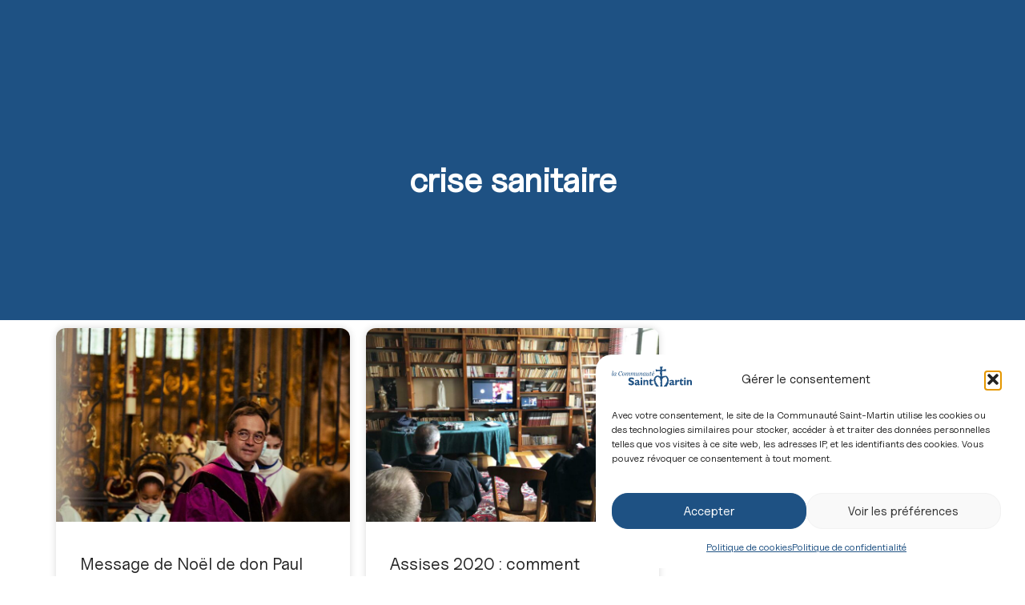

--- FILE ---
content_type: text/css
request_url: https://www.communautesaintmartin.org/wp-content/uploads/elementor/css/post-6.css?ver=1769788632
body_size: 1046
content:
.elementor-kit-6{--e-global-color-primary:#1E5183;--e-global-color-secondary:#FFFFFF;--e-global-color-text:#242424;--e-global-color-accent:#EC785C;--e-global-color-0a9672d:#EAEAEA;--e-global-color-29c0927:#E9EDF2;--e-global-color-b55b8bc:#D5E5F6;--e-global-typography-primary-font-family:"UncutSans";--e-global-typography-primary-font-weight:normal;--e-global-typography-secondary-font-family:"UncutSans";--e-global-typography-secondary-font-weight:400;--e-global-typography-text-font-family:"UncutSans";--e-global-typography-text-font-weight:normal;--e-global-typography-722824d-font-family:"Nyght Serif";--e-global-typography-722824d-font-size:60px;--e-global-typography-722824d-font-weight:600;--e-global-typography-722824d-font-style:italic;--e-global-typography-399d033-font-family:"UncutSans";--e-global-typography-399d033-font-size:2.8rem;--e-global-typography-399d033-font-weight:900;--e-global-typography-399d033-letter-spacing:-0.4px;--e-global-typography-ad347f5-font-family:"EB Garamond";--e-global-typography-ad347f5-font-size:1.4rem;--e-global-typography-9a28b5e-font-family:"UncutSans";--e-global-typography-9a28b5e-font-size:3rem;--e-global-typography-9a28b5e-font-weight:900;--e-global-typography-9a28b5e-letter-spacing:-0.4px;--e-global-typography-e5f2b3d-font-family:"UncutSans";--e-global-typography-e5f2b3d-font-size:2rem;--e-global-typography-e5f2b3d-font-weight:700;--e-global-typography-e5f2b3d-letter-spacing:-0.4px;--e-global-typography-b316c77-font-family:"UncutSans";--e-global-typography-b316c77-font-size:1.15rem;--e-global-typography-b316c77-letter-spacing:-0.2px;--e-global-typography-5a8076a-font-family:"UncutSans";--e-global-typography-5a8076a-font-size:1.3rem;--e-global-typography-5a8076a-font-weight:bold;--e-global-typography-5a8076a-line-height:0.9em;--e-global-typography-5a8076a-letter-spacing:-0.4px;--e-global-typography-b5e2705-font-family:"UncutSans";--e-global-typography-b5e2705-font-size:1.9rem;--e-global-typography-b5e2705-font-weight:500;--e-global-typography-b5e2705-letter-spacing:-0.2px;--e-global-typography-ca46237-font-family:"UncutSans";--e-global-typography-ca46237-font-size:1.2rem;--e-global-typography-ca46237-font-weight:400;--e-global-typography-ca46237-letter-spacing:-0.2px;color:var( --e-global-color-text );font-family:var( --e-global-typography-text-font-family ), Sans-serif;font-weight:var( --e-global-typography-text-font-weight );}.elementor-kit-6 e-page-transition{background-color:#FFBC7D;}.elementor-kit-6 a{color:var( --e-global-color-accent );}.elementor-kit-6 a:hover{color:var( --e-global-color-accent );}.elementor-kit-6 h1{font-family:var( --e-global-typography-9a28b5e-font-family ), Sans-serif;font-size:var( --e-global-typography-9a28b5e-font-size );font-weight:var( --e-global-typography-9a28b5e-font-weight );letter-spacing:var( --e-global-typography-9a28b5e-letter-spacing );}.elementor-kit-6 h2{font-family:var( --e-global-typography-e5f2b3d-font-family ), Sans-serif;font-size:var( --e-global-typography-e5f2b3d-font-size );font-weight:var( --e-global-typography-e5f2b3d-font-weight );letter-spacing:var( --e-global-typography-e5f2b3d-letter-spacing );}.elementor-section.elementor-section-boxed > .elementor-container{max-width:1140px;}.e-con{--container-max-width:1140px;}.elementor-widget:not(:last-child){--kit-widget-spacing:20px;}.elementor-element{--widgets-spacing:20px 20px;--widgets-spacing-row:20px;--widgets-spacing-column:20px;}{}h1.entry-title{display:var(--page-title-display);}@media(max-width:1366px){.elementor-kit-6 h1{font-size:var( --e-global-typography-9a28b5e-font-size );letter-spacing:var( --e-global-typography-9a28b5e-letter-spacing );}.elementor-kit-6 h2{font-size:var( --e-global-typography-e5f2b3d-font-size );letter-spacing:var( --e-global-typography-e5f2b3d-letter-spacing );}}@media(max-width:1024px){.elementor-kit-6{--e-global-typography-b316c77-letter-spacing:-0.2px;--e-global-typography-5a8076a-letter-spacing:-0.4px;}.elementor-kit-6 h1{font-size:var( --e-global-typography-9a28b5e-font-size );letter-spacing:var( --e-global-typography-9a28b5e-letter-spacing );}.elementor-kit-6 h2{font-size:var( --e-global-typography-e5f2b3d-font-size );letter-spacing:var( --e-global-typography-e5f2b3d-letter-spacing );}.elementor-section.elementor-section-boxed > .elementor-container{max-width:1024px;}.e-con{--container-max-width:1024px;}}@media(max-width:767px){.elementor-kit-6{--e-global-typography-722824d-font-size:2.8rem;--e-global-typography-399d033-font-size:2.2rem;--e-global-typography-399d033-letter-spacing:-0.4px;--e-global-typography-ad347f5-font-size:1.3rem;--e-global-typography-9a28b5e-font-size:2rem;--e-global-typography-9a28b5e-letter-spacing:-0.4px;--e-global-typography-e5f2b3d-font-size:1.8rem;--e-global-typography-e5f2b3d-letter-spacing:-0.4px;--e-global-typography-b316c77-font-size:1.1rem;--e-global-typography-b316c77-letter-spacing:-0.2px;--e-global-typography-5a8076a-line-height:1em;--e-global-typography-5a8076a-letter-spacing:-0.4px;--e-global-typography-b5e2705-font-size:1.8rem;--e-global-typography-b5e2705-letter-spacing:-0.2px;--e-global-typography-ca46237-font-size:1.2rem;}.elementor-kit-6 h1{font-size:var( --e-global-typography-9a28b5e-font-size );letter-spacing:var( --e-global-typography-9a28b5e-letter-spacing );}.elementor-kit-6 h2{font-size:var( --e-global-typography-e5f2b3d-font-size );letter-spacing:var( --e-global-typography-e5f2b3d-letter-spacing );}.elementor-section.elementor-section-boxed > .elementor-container{max-width:767px;}.e-con{--container-max-width:767px;}}:root { --Bleu-principal:#1E5183; --Blanc:#ffffff; --Orange-secondaire:#EC785C; --Texte:#242424; --Bleu_principal_attenue:#D5E5F6; --Bleu_interface:#E9EDF2; }
/* Start Custom Fonts CSS */@font-face {
	font-family: 'UncutSans';
	font-display: auto;
	src: url('https://www.communautesaintmartin.org/wp-content/uploads/2024/12/UncutSans-Variable.ttf') format('truetype');
}
/* End Custom Fonts CSS */
/* Start Custom Fonts CSS */@font-face {
	font-family: 'Nyght Serif';
	font-style: normal;
	font-weight: 300;
	font-display: auto;
	src: url('https://www.communautesaintmartin.org/wp-content/uploads/2025/06/NyghtSerif-Light.woff2') format('woff2');
}
@font-face {
	font-family: 'Nyght Serif';
	font-style: italic;
	font-weight: 300;
	font-display: auto;
	src: url('https://www.communautesaintmartin.org/wp-content/uploads/2025/06/NyghtSerif-LightItalic.woff2') format('woff2');
}
@font-face {
	font-family: 'Nyght Serif';
	font-style: normal;
	font-weight: normal;
	font-display: auto;
	src: url('https://www.communautesaintmartin.org/wp-content/uploads/2025/06/NyghtSerif-Regular.woff2') format('woff2');
}
@font-face {
	font-family: 'Nyght Serif';
	font-style: italic;
	font-weight: normal;
	font-display: auto;
	src: url('https://www.communautesaintmartin.org/wp-content/uploads/2025/06/NyghtSerif-RegularItalic.woff2') format('woff2');
}
@font-face {
	font-family: 'Nyght Serif';
	font-style: normal;
	font-weight: 500;
	font-display: auto;
	src: url('https://www.communautesaintmartin.org/wp-content/uploads/2025/06/NyghtSerif-Medium.woff2') format('woff2');
}
@font-face {
	font-family: 'Nyght Serif';
	font-style: italic;
	font-weight: 500;
	font-display: auto;
	src: url('https://www.communautesaintmartin.org/wp-content/uploads/2025/06/NyghtSerif-MediumItalic.woff2') format('woff2');
}
@font-face {
	font-family: 'Nyght Serif';
	font-style: normal;
	font-weight: bold;
	font-display: auto;
	src: url('https://www.communautesaintmartin.org/wp-content/uploads/2025/06/NyghtSerif-Bold.woff2') format('woff2');
}
@font-face {
	font-family: 'Nyght Serif';
	font-style: italic;
	font-weight: bold;
	font-display: auto;
	src: url('https://www.communautesaintmartin.org/wp-content/uploads/2025/06/NyghtSerif-BoldItalic.woff2') format('woff2');
}
@font-face {
	font-family: 'Nyght Serif';
	font-style: normal;
	font-weight: 900;
	font-display: auto;
	src: url('https://www.communautesaintmartin.org/wp-content/uploads/2025/06/NyghtSerif-Dark.woff2') format('woff2');
}
@font-face {
	font-family: 'Nyght Serif';
	font-style: italic;
	font-weight: 900;
	font-display: auto;
	src: url('https://www.communautesaintmartin.org/wp-content/uploads/2025/06/NyghtSerif-DarkItalic.woff2') format('woff2');
}
/* End Custom Fonts CSS */

--- FILE ---
content_type: text/css
request_url: https://www.communautesaintmartin.org/wp-content/uploads/elementor/css/post-603.css?ver=1769788632
body_size: 1739
content:
.elementor-603 .elementor-element.elementor-element-1ba4f5b{--display:flex;--flex-direction:row;--container-widget-width:initial;--container-widget-height:100%;--container-widget-flex-grow:1;--container-widget-align-self:stretch;--flex-wrap-mobile:wrap;--justify-content:center;--margin-top:0px;--margin-bottom:0px;--margin-left:0px;--margin-right:0px;--padding-top:1em;--padding-bottom:1em;--padding-left:1em;--padding-right:1em;}.elementor-603 .elementor-element.elementor-element-9d5fe6b{--display:flex;--min-height:30vh;--flex-direction:column;--container-widget-width:calc( ( 1 - var( --container-widget-flex-grow ) ) * 100% );--container-widget-height:initial;--container-widget-flex-grow:0;--container-widget-align-self:initial;--flex-wrap-mobile:wrap;--justify-content:center;--align-items:center;--gap:2em 2em;--row-gap:2em;--column-gap:2em;--border-radius:20px 20px 20px 20px;--padding-top:3%;--padding-bottom:3%;--padding-left:5%;--padding-right:5%;}.elementor-603 .elementor-element.elementor-element-9d5fe6b:not(.elementor-motion-effects-element-type-background), .elementor-603 .elementor-element.elementor-element-9d5fe6b > .elementor-motion-effects-container > .elementor-motion-effects-layer{background-color:var( --e-global-color-primary );}.elementor-603 .elementor-element.elementor-element-39e6a61{--display:grid;--e-con-grid-template-columns:repeat(4, 1fr);--e-con-grid-template-rows:repeat(1, 1fr);--gap:1em 1em;--row-gap:1em;--column-gap:1em;--grid-auto-flow:row;--align-items:center;--padding-top:0em;--padding-bottom:0em;--padding-left:0em;--padding-right:0em;}.elementor-603 .elementor-element.elementor-element-39e6a61.e-con{--flex-grow:0;--flex-shrink:0;}.elementor-603 .elementor-element.elementor-element-7e78953:hover{--e-transform-scale:1.03;}.elementor-603 .elementor-element.elementor-element-7e78953 img{width:50%;}.elementor-603 .elementor-element.elementor-element-7e78953 .widget-image-caption{text-align:center;color:var( --e-global-color-secondary );font-family:"UncutSans", Sans-serif;font-weight:300;font-style:normal;margin-block-start:1.5rem;}.elementor-603 .elementor-element.elementor-element-3d131b4:hover{--e-transform-scale:1.03;}.elementor-603 .elementor-element.elementor-element-3d131b4 img{width:50%;}.elementor-603 .elementor-element.elementor-element-3d131b4 .widget-image-caption{text-align:center;color:var( --e-global-color-secondary );font-family:"UncutSans", Sans-serif;font-weight:300;font-style:normal;margin-block-start:1.5rem;}.elementor-603 .elementor-element.elementor-element-555f753:hover{--e-transform-scale:1.03;}.elementor-603 .elementor-element.elementor-element-555f753 img{width:50%;}.elementor-603 .elementor-element.elementor-element-555f753 .widget-image-caption{text-align:center;color:var( --e-global-color-secondary );font-family:"UncutSans", Sans-serif;font-weight:300;font-style:normal;margin-block-start:1.5rem;}.elementor-603 .elementor-element.elementor-element-2cd5edc:hover{--e-transform-scale:1.03;}.elementor-603 .elementor-element.elementor-element-2cd5edc img{width:50%;}.elementor-603 .elementor-element.elementor-element-2cd5edc .widget-image-caption{text-align:center;color:var( --e-global-color-secondary );font-family:"UncutSans", Sans-serif;font-weight:300;font-style:normal;margin-block-start:1.5rem;}.elementor-603 .elementor-element.elementor-element-88ced17{--display:flex;--flex-direction:column;--container-widget-width:calc( ( 1 - var( --container-widget-flex-grow ) ) * 100% );--container-widget-height:initial;--container-widget-flex-grow:0;--container-widget-align-self:initial;--flex-wrap-mobile:wrap;--justify-content:space-evenly;--align-items:center;--gap:1em 1em;--row-gap:1em;--column-gap:1em;--padding-top:0px;--padding-bottom:0px;--padding-left:0px;--padding-right:0px;}.elementor-603 .elementor-element.elementor-element-cd4297f{--display:flex;--flex-direction:row;--container-widget-width:calc( ( 1 - var( --container-widget-flex-grow ) ) * 100% );--container-widget-height:100%;--container-widget-flex-grow:1;--container-widget-align-self:stretch;--flex-wrap-mobile:wrap;--justify-content:center;--align-items:center;--gap:0em 0em;--row-gap:0em;--column-gap:0em;--margin-top:0px;--margin-bottom:0px;--margin-left:0px;--margin-right:0px;--padding-top:0%;--padding-bottom:0%;--padding-left:0%;--padding-right:0%;}.elementor-603 .elementor-element.elementor-element-cd4297f.e-con{--align-self:center;--flex-grow:0;--flex-shrink:0;}.elementor-603 .elementor-element.elementor-element-44b2441{--display:grid;--e-con-grid-template-columns:repeat(3, 1fr);--e-con-grid-template-rows:repeat(1, 1fr);--gap:0px 0px;--row-gap:0px;--column-gap:0px;--grid-auto-flow:row;--justify-items:center;--margin-top:0px;--margin-bottom:0px;--margin-left:0px;--margin-right:0px;--padding-top:0px;--padding-bottom:0px;--padding-left:0px;--padding-right:0px;}.elementor-603 .elementor-element.elementor-element-97e3cca{--display:flex;--align-items:stretch;--container-widget-width:calc( ( 1 - var( --container-widget-flex-grow ) ) * 100% );--margin-top:0px;--margin-bottom:0px;--margin-left:0px;--margin-right:0px;--padding-top:0px;--padding-bottom:0px;--padding-left:0px;--padding-right:0px;}.elementor-603 .elementor-element.elementor-element-a72108d{text-align:start;font-family:var( --e-global-typography-b316c77-font-family ), Sans-serif;font-size:var( --e-global-typography-b316c77-font-size );letter-spacing:var( --e-global-typography-b316c77-letter-spacing );color:var( --e-global-color-secondary );}.elementor-603 .elementor-element.elementor-element-aac6c93{--display:flex;--align-items:stretch;--container-widget-width:calc( ( 1 - var( --container-widget-flex-grow ) ) * 100% );--margin-top:0px;--margin-bottom:0px;--margin-left:0px;--margin-right:0px;--padding-top:0px;--padding-bottom:0px;--padding-left:0px;--padding-right:0px;}.elementor-603 .elementor-element.elementor-element-5249f6a{text-align:start;font-family:var( --e-global-typography-b316c77-font-family ), Sans-serif;font-size:var( --e-global-typography-b316c77-font-size );letter-spacing:var( --e-global-typography-b316c77-letter-spacing );color:var( --e-global-color-secondary );}.elementor-603 .elementor-element.elementor-element-df06270{--display:flex;--align-items:stretch;--container-widget-width:calc( ( 1 - var( --container-widget-flex-grow ) ) * 100% );--margin-top:0px;--margin-bottom:0px;--margin-left:0px;--margin-right:0px;--padding-top:0px;--padding-bottom:0px;--padding-left:0px;--padding-right:0px;}.elementor-603 .elementor-element.elementor-element-a0bda68{text-align:start;font-family:var( --e-global-typography-b316c77-font-family ), Sans-serif;font-size:var( --e-global-typography-b316c77-font-size );letter-spacing:var( --e-global-typography-b316c77-letter-spacing );color:var( --e-global-color-secondary );}.elementor-603 .elementor-element.elementor-element-30afa19{--display:flex;--flex-direction:row;--container-widget-width:calc( ( 1 - var( --container-widget-flex-grow ) ) * 100% );--container-widget-height:100%;--container-widget-flex-grow:1;--container-widget-align-self:stretch;--flex-wrap-mobile:wrap;--justify-content:center;--align-items:center;--gap:0px 0px;--row-gap:0px;--column-gap:0px;--padding-top:0%;--padding-bottom:0%;--padding-left:0%;--padding-right:0%;}.elementor-603 .elementor-element.elementor-element-30afa19.e-con{--flex-grow:0;--flex-shrink:0;}.elementor-603 .elementor-element.elementor-element-37b6b25 .elementor-icon-list-items:not(.elementor-inline-items) .elementor-icon-list-item:not(:last-child){padding-block-end:calc(1.5rem/2);}.elementor-603 .elementor-element.elementor-element-37b6b25 .elementor-icon-list-items:not(.elementor-inline-items) .elementor-icon-list-item:not(:first-child){margin-block-start:calc(1.5rem/2);}.elementor-603 .elementor-element.elementor-element-37b6b25 .elementor-icon-list-items.elementor-inline-items .elementor-icon-list-item{margin-inline:calc(1.5rem/2);}.elementor-603 .elementor-element.elementor-element-37b6b25 .elementor-icon-list-items.elementor-inline-items{margin-inline:calc(-1.5rem/2);}.elementor-603 .elementor-element.elementor-element-37b6b25 .elementor-icon-list-items.elementor-inline-items .elementor-icon-list-item:after{inset-inline-end:calc(-1.5rem/2);}.elementor-603 .elementor-element.elementor-element-37b6b25 .elementor-icon-list-item:not(:last-child):after{content:"";border-color:var( --e-global-color-secondary );}.elementor-603 .elementor-element.elementor-element-37b6b25 .elementor-icon-list-items:not(.elementor-inline-items) .elementor-icon-list-item:not(:last-child):after{border-block-start-style:solid;border-block-start-width:1px;}.elementor-603 .elementor-element.elementor-element-37b6b25 .elementor-icon-list-items.elementor-inline-items .elementor-icon-list-item:not(:last-child):after{border-inline-start-style:solid;}.elementor-603 .elementor-element.elementor-element-37b6b25 .elementor-inline-items .elementor-icon-list-item:not(:last-child):after{border-inline-start-width:1px;}.elementor-603 .elementor-element.elementor-element-37b6b25 .elementor-icon-list-icon i{color:var( --e-global-color-secondary );transition:color 0.3s;}.elementor-603 .elementor-element.elementor-element-37b6b25 .elementor-icon-list-icon svg{fill:var( --e-global-color-secondary );transition:fill 0.3s;}.elementor-603 .elementor-element.elementor-element-37b6b25{--e-icon-list-icon-size:14px;--icon-vertical-offset:0px;}.elementor-603 .elementor-element.elementor-element-37b6b25 .elementor-icon-list-item > .elementor-icon-list-text, .elementor-603 .elementor-element.elementor-element-37b6b25 .elementor-icon-list-item > a{font-family:var( --e-global-typography-ca46237-font-family ), Sans-serif;font-size:var( --e-global-typography-ca46237-font-size );font-weight:var( --e-global-typography-ca46237-font-weight );letter-spacing:var( --e-global-typography-ca46237-letter-spacing );}.elementor-603 .elementor-element.elementor-element-37b6b25 .elementor-icon-list-text{color:var( --e-global-color-secondary );transition:color 0.3s;}.elementor-603 .elementor-element.elementor-element-bdc516a{--display:flex;--flex-direction:row;--container-widget-width:calc( ( 1 - var( --container-widget-flex-grow ) ) * 100% );--container-widget-height:100%;--container-widget-flex-grow:1;--container-widget-align-self:stretch;--flex-wrap-mobile:wrap;--justify-content:center;--align-items:center;--padding-top:0rem;--padding-bottom:0rem;--padding-left:0rem;--padding-right:0rem;}.elementor-603 .elementor-element.elementor-element-2ce1116 img{width:100%;}.elementor-603 .elementor-element.elementor-element-c74d456{--display:flex;--flex-direction:row;--container-widget-width:calc( ( 1 - var( --container-widget-flex-grow ) ) * 100% );--container-widget-height:100%;--container-widget-flex-grow:1;--container-widget-align-self:stretch;--flex-wrap-mobile:wrap;--justify-content:space-around;--align-items:center;--gap:0px 0px;--row-gap:0px;--column-gap:0px;--padding-top:0%;--padding-bottom:0%;--padding-left:0%;--padding-right:0%;}.elementor-603 .elementor-element.elementor-element-aba3bf2{--grid-template-columns:repeat(0, auto);text-align:right;--icon-size:20px;--grid-column-gap:20px;--grid-row-gap:0px;}.elementor-603 .elementor-element.elementor-element-aba3bf2 .elementor-social-icon{background-color:#02010100;--icon-padding:0em;}.elementor-603 .elementor-element.elementor-element-aba3bf2 .elementor-social-icon i{color:var( --e-global-color-secondary );}.elementor-603 .elementor-element.elementor-element-aba3bf2 .elementor-social-icon svg{fill:var( --e-global-color-secondary );}.elementor-603 .elementor-element.elementor-element-aba3bf2 .elementor-social-icon:hover i{color:#C8D5DC;}.elementor-603 .elementor-element.elementor-element-aba3bf2 .elementor-social-icon:hover svg{fill:#C8D5DC;}.elementor-theme-builder-content-area{height:400px;}.elementor-location-header:before, .elementor-location-footer:before{content:"";display:table;clear:both;}@media(max-width:1366px){.elementor-603 .elementor-element.elementor-element-39e6a61{--grid-auto-flow:row;}.elementor-603 .elementor-element.elementor-element-44b2441{--grid-auto-flow:row;}.elementor-603 .elementor-element.elementor-element-a72108d{font-size:var( --e-global-typography-b316c77-font-size );letter-spacing:var( --e-global-typography-b316c77-letter-spacing );}.elementor-603 .elementor-element.elementor-element-5249f6a{font-size:var( --e-global-typography-b316c77-font-size );letter-spacing:var( --e-global-typography-b316c77-letter-spacing );}.elementor-603 .elementor-element.elementor-element-a0bda68{font-size:var( --e-global-typography-b316c77-font-size );letter-spacing:var( --e-global-typography-b316c77-letter-spacing );}.elementor-603 .elementor-element.elementor-element-37b6b25 .elementor-icon-list-item > .elementor-icon-list-text, .elementor-603 .elementor-element.elementor-element-37b6b25 .elementor-icon-list-item > a{font-size:var( --e-global-typography-ca46237-font-size );letter-spacing:var( --e-global-typography-ca46237-letter-spacing );}}@media(max-width:1024px){.elementor-603 .elementor-element.elementor-element-39e6a61{--grid-auto-flow:row;}.elementor-603 .elementor-element.elementor-element-44b2441{--grid-auto-flow:row;}.elementor-603 .elementor-element.elementor-element-a72108d{font-size:var( --e-global-typography-b316c77-font-size );letter-spacing:var( --e-global-typography-b316c77-letter-spacing );}.elementor-603 .elementor-element.elementor-element-5249f6a{font-size:var( --e-global-typography-b316c77-font-size );letter-spacing:var( --e-global-typography-b316c77-letter-spacing );}.elementor-603 .elementor-element.elementor-element-a0bda68{font-size:var( --e-global-typography-b316c77-font-size );letter-spacing:var( --e-global-typography-b316c77-letter-spacing );}.elementor-603 .elementor-element.elementor-element-37b6b25 .elementor-icon-list-item > .elementor-icon-list-text, .elementor-603 .elementor-element.elementor-element-37b6b25 .elementor-icon-list-item > a{font-size:var( --e-global-typography-ca46237-font-size );letter-spacing:var( --e-global-typography-ca46237-letter-spacing );}.elementor-603 .elementor-element.elementor-element-aba3bf2{text-align:right;--icon-size:18px;}}@media(max-width:767px){.elementor-603 .elementor-element.elementor-element-1ba4f5b{--padding-top:2%;--padding-bottom:2%;--padding-left:2%;--padding-right:2%;}.elementor-603 .elementor-element.elementor-element-9d5fe6b{--padding-top:2em;--padding-bottom:2em;--padding-left:1em;--padding-right:1em;}.elementor-603 .elementor-element.elementor-element-39e6a61{--e-con-grid-template-columns:repeat(2, 1fr);--gap:5px 5px;--row-gap:5px;--column-gap:5px;--grid-auto-flow:row;}.elementor-603 .elementor-element.elementor-element-7e78953 img{width:65%;}.elementor-603 .elementor-element.elementor-element-3d131b4 img{width:65%;}.elementor-603 .elementor-element.elementor-element-555f753 img{width:65%;}.elementor-603 .elementor-element.elementor-element-2cd5edc img{width:65%;}.elementor-603 .elementor-element.elementor-element-88ced17{--justify-content:center;--gap:0em 0em;--row-gap:0em;--column-gap:0em;}.elementor-603 .elementor-element.elementor-element-cd4297f{--justify-content:center;--margin-top:0%;--margin-bottom:0%;--margin-left:0%;--margin-right:0%;}.elementor-603 .elementor-element.elementor-element-44b2441{--e-con-grid-template-columns:repeat(1, 1fr);--grid-auto-flow:row;}.elementor-603 .elementor-element.elementor-element-a72108d{font-size:var( --e-global-typography-b316c77-font-size );letter-spacing:var( --e-global-typography-b316c77-letter-spacing );}.elementor-603 .elementor-element.elementor-element-5249f6a{font-size:var( --e-global-typography-b316c77-font-size );letter-spacing:var( --e-global-typography-b316c77-letter-spacing );}.elementor-603 .elementor-element.elementor-element-a0bda68{font-size:var( --e-global-typography-b316c77-font-size );letter-spacing:var( --e-global-typography-b316c77-letter-spacing );}.elementor-603 .elementor-element.elementor-element-30afa19{--justify-content:center;--margin-top:0%;--margin-bottom:0%;--margin-left:0%;--margin-right:0%;}.elementor-603 .elementor-element.elementor-element-37b6b25 .elementor-icon-list-items:not(.elementor-inline-items) .elementor-icon-list-item:not(:last-child){padding-block-end:calc(1.2em/2);}.elementor-603 .elementor-element.elementor-element-37b6b25 .elementor-icon-list-items:not(.elementor-inline-items) .elementor-icon-list-item:not(:first-child){margin-block-start:calc(1.2em/2);}.elementor-603 .elementor-element.elementor-element-37b6b25 .elementor-icon-list-items.elementor-inline-items .elementor-icon-list-item{margin-inline:calc(1.2em/2);}.elementor-603 .elementor-element.elementor-element-37b6b25 .elementor-icon-list-items.elementor-inline-items{margin-inline:calc(-1.2em/2);}.elementor-603 .elementor-element.elementor-element-37b6b25 .elementor-icon-list-items.elementor-inline-items .elementor-icon-list-item:after{inset-inline-end:calc(-1.2em/2);}.elementor-603 .elementor-element.elementor-element-37b6b25 .elementor-icon-list-item > .elementor-icon-list-text, .elementor-603 .elementor-element.elementor-element-37b6b25 .elementor-icon-list-item > a{font-size:var( --e-global-typography-ca46237-font-size );letter-spacing:var( --e-global-typography-ca46237-letter-spacing );}.elementor-603 .elementor-element.elementor-element-2ce1116 img{width:75vw;}.elementor-603 .elementor-element.elementor-element-c74d456{--justify-content:center;--margin-top:0%;--margin-bottom:0%;--margin-left:0%;--margin-right:0%;}.elementor-603 .elementor-element.elementor-element-aba3bf2{text-align:center;}}@media(min-width:768px){.elementor-603 .elementor-element.elementor-element-88ced17{--width:100%;}.elementor-603 .elementor-element.elementor-element-c74d456{--width:30%;}}@media(max-width:1024px) and (min-width:768px){.elementor-603 .elementor-element.elementor-element-88ced17{--width:100%;}}/* Start custom CSS for text-editor, class: .elementor-element-a72108d */.elementor-603 .elementor-element.elementor-element-a72108d ul {
  list-style: none;
  padding-left: 1.2em; /* garde l'indentation */
}

.elementor-603 .elementor-element.elementor-element-a72108d ul li::before {
  content: ""; /* rien affiché */
}

.elementor-603 .elementor-element.elementor-element-a72108d a {
  color: white;
  font-weight: normal;
  text-decoration: none; /* optionnel : supprime le soulignement */
  transition: font-weight 0.2s ease;
}

.elementor-603 .elementor-element.elementor-element-a72108d a:hover {
  font-weight: bold;
}/* End custom CSS */
/* Start custom CSS for text-editor, class: .elementor-element-5249f6a */.elementor-603 .elementor-element.elementor-element-5249f6a ul {
  list-style: none;
  padding-left: 1.2em; /* garde l'indentation */
}

.elementor-603 .elementor-element.elementor-element-5249f6a ul li::before {
  content: ""; /* rien affiché */
}

.elementor-603 .elementor-element.elementor-element-5249f6a a {
  color: white;
  font-weight: normal;
  text-decoration: none; /* optionnel : supprime le soulignement */
  transition: font-weight 0.2s ease;
}

.elementor-603 .elementor-element.elementor-element-5249f6a a:hover {
  font-weight: bold;
}/* End custom CSS */
/* Start custom CSS for text-editor, class: .elementor-element-a0bda68 */.elementor-603 .elementor-element.elementor-element-a0bda68 ul {
  list-style: none;
  padding-left: 1.2em; /* garde l'indentation */
}

.elementor-603 .elementor-element.elementor-element-a0bda68 ul li::before {
  content: ""; /* rien affiché */
}

.elementor-603 .elementor-element.elementor-element-a0bda68 a {
  color: white;
  font-weight: normal;
  text-decoration: none; /* optionnel : supprime le soulignement */
  transition: font-weight 0.2s ease;
}

.elementor-603 .elementor-element.elementor-element-a0bda68 a:hover {
  font-weight: bold;
}/* End custom CSS */

--- FILE ---
content_type: text/css
request_url: https://www.communautesaintmartin.org/wp-content/uploads/elementor/css/post-68042.css?ver=1769788919
body_size: 866
content:
.elementor-68042 .elementor-element.elementor-element-53e9143{--display:flex;--min-height:400px;--flex-direction:column;--container-widget-width:calc( ( 1 - var( --container-widget-flex-grow ) ) * 100% );--container-widget-height:initial;--container-widget-flex-grow:0;--container-widget-align-self:initial;--flex-wrap-mobile:wrap;--justify-content:space-evenly;--align-items:center;--gap:0px 0px;--row-gap:0px;--column-gap:0px;--padding-top:100px;--padding-bottom:50px;--padding-left:0px;--padding-right:0px;}.elementor-68042 .elementor-element.elementor-element-53e9143:not(.elementor-motion-effects-element-type-background), .elementor-68042 .elementor-element.elementor-element-53e9143 > .elementor-motion-effects-container > .elementor-motion-effects-layer{background-color:var( --e-global-color-primary );}.elementor-68042 .elementor-element.elementor-element-e175553{--display:flex;--flex-direction:column;--container-widget-width:100%;--container-widget-height:initial;--container-widget-flex-grow:0;--container-widget-align-self:initial;--flex-wrap-mobile:wrap;--justify-content:space-evenly;--margin-top:0px;--margin-bottom:0px;--margin-left:0px;--margin-right:0px;}.elementor-68042 .elementor-element.elementor-element-890c7d8{text-align:center;}.elementor-68042 .elementor-element.elementor-element-890c7d8 .elementor-heading-title{font-family:"UncutSans", Sans-serif;font-size:42px;font-weight:600;-webkit-text-stroke-color:#000;stroke:#000;color:var( --e-global-color-secondary );}.elementor-68042 .elementor-element.elementor-element-f0e1913{color:var( --e-global-color-secondary );}.elementor-68042 .elementor-element.elementor-element-ca7eed6{--display:flex;--flex-direction:column;--container-widget-width:100%;--container-widget-height:initial;--container-widget-flex-grow:0;--container-widget-align-self:initial;--flex-wrap-mobile:wrap;--padding-top:0px;--padding-bottom:0px;--padding-left:10px;--padding-right:10px;}.elementor-68042 .elementor-element.elementor-element-50a6383{--grid-row-gap:20px;padding:10px 0px 10px 0px;--grid-column-gap:20px;}.elementor-68042 .elementor-element.elementor-element-50a6383 .elementor-posts-container .elementor-post__thumbnail{padding-bottom:calc( 0.66 * 100% );}.elementor-68042 .elementor-element.elementor-element-50a6383:after{content:"0.66";}.elementor-68042 .elementor-element.elementor-element-50a6383 .elementor-post__thumbnail__link{width:100%;}.elementor-68042 .elementor-element.elementor-element-50a6383 .elementor-post__meta-data span + span:before{content:"•";}.elementor-68042 .elementor-element.elementor-element-50a6383 .elementor-post__card{border-radius:12px;}.elementor-68042 .elementor-element.elementor-element-50a6383 .elementor-post__text{margin-top:20px;}.elementor-68042 .elementor-element.elementor-element-50a6383 .elementor-post__title, .elementor-68042 .elementor-element.elementor-element-50a6383 .elementor-post__title a{color:var( --e-global-color-text );}.elementor-68042 .elementor-element.elementor-element-50a6383 .elementor-pagination{text-align:center;}body:not(.rtl) .elementor-68042 .elementor-element.elementor-element-50a6383 .elementor-pagination .page-numbers:not(:first-child){margin-left:calc( 10px/2 );}body:not(.rtl) .elementor-68042 .elementor-element.elementor-element-50a6383 .elementor-pagination .page-numbers:not(:last-child){margin-right:calc( 10px/2 );}body.rtl .elementor-68042 .elementor-element.elementor-element-50a6383 .elementor-pagination .page-numbers:not(:first-child){margin-right:calc( 10px/2 );}body.rtl .elementor-68042 .elementor-element.elementor-element-50a6383 .elementor-pagination .page-numbers:not(:last-child){margin-left:calc( 10px/2 );}.elementor-68042 .elementor-element.elementor-element-50a6383 .elementor-posts-nothing-found{font-family:var( --e-global-typography-ca46237-font-family ), Sans-serif;font-size:var( --e-global-typography-ca46237-font-size );font-weight:var( --e-global-typography-ca46237-font-weight );letter-spacing:var( --e-global-typography-ca46237-letter-spacing );}@media(max-width:1366px){.elementor-68042 .elementor-element.elementor-element-50a6383 .elementor-posts-nothing-found{font-size:var( --e-global-typography-ca46237-font-size );letter-spacing:var( --e-global-typography-ca46237-letter-spacing );}}@media(max-width:1024px){.elementor-68042 .elementor-element.elementor-element-e175553{--justify-content:space-evenly;}.elementor-68042 .elementor-element.elementor-element-50a6383 .elementor-posts-nothing-found{font-size:var( --e-global-typography-ca46237-font-size );letter-spacing:var( --e-global-typography-ca46237-letter-spacing );}}@media(max-width:767px){.elementor-68042 .elementor-element.elementor-element-890c7d8 .elementor-heading-title{font-size:35px;}.elementor-68042 .elementor-element.elementor-element-50a6383 .elementor-posts-container .elementor-post__thumbnail{padding-bottom:calc( 0.5 * 100% );}.elementor-68042 .elementor-element.elementor-element-50a6383:after{content:"0.5";}.elementor-68042 .elementor-element.elementor-element-50a6383 .elementor-post__thumbnail__link{width:100%;}.elementor-68042 .elementor-element.elementor-element-50a6383 .elementor-posts-nothing-found{font-size:var( --e-global-typography-ca46237-font-size );letter-spacing:var( --e-global-typography-ca46237-letter-spacing );}}@media(min-width:768px){.elementor-68042 .elementor-element.elementor-element-53e9143{--content-width:50%;}.elementor-68042 .elementor-element.elementor-element-e175553{--width:50%;}}@media(max-width:1024px) and (min-width:768px){.elementor-68042 .elementor-element.elementor-element-e175553{--width:100%;}.elementor-68042 .elementor-element.elementor-element-ca7eed6{--content-width:100%;}}/* Start Custom Fonts CSS */@font-face {
	font-family: 'UncutSans';
	font-display: auto;
	src: url('https://www.communautesaintmartin.org/wp-content/uploads/2024/12/UncutSans-Variable.ttf') format('truetype');
}
/* End Custom Fonts CSS */

--- FILE ---
content_type: image/svg+xml
request_url: https://www.communautesaintmartin.org/wp-content/uploads/2024/11/Logo_blanc.svg
body_size: 9915
content:
<svg xmlns="http://www.w3.org/2000/svg" id="Calque_1" viewBox="0 0 73.51 95.01"><defs><style>.cls-1{fill:#fff;}</style></defs><path class="cls-1" d="M18.03,87.8c-.36-.59-.78-1.13-1.24-1.62.1.73.12.98.37,1.37.46-.08.66.09.87.25M14.54,83.07c-.37-.11.16-.31,0-.62-.6-.35-.8-1.11-1.49-1.37.43.65.83,1.99,1.49,1.99M11.68,75.85c.26,1.36,1.02,2.22,1.99,2.87.15,1.52,1.57,2.6,2.49,3.73.02.31.02.6-.13.75.24.72.88,1.03,1,1.87.38-.09.37.21.75.12,1.63,2.53,4.06,4.24,6.23,6.23.22.67-.21,1.68-.12,2.12-.16.21-.59.16-.62.5-3.16-.21-6.12-.82-8.84-1.12-1.47-1.02-2.4-3.24-3.11-4.61-.34-.28-.59-.66-1-.87.02-1.04-.91-1.26-.62-2.24-.64-.86-1.38-1.61-2.5-1.99-.51-1.83-1.56-3.11-.62-4.73h.75c1.22-.68,1.19-1.94,1.99-3.11,1.09-.01,1.54.1,2.37.5"></path><path class="cls-1" d="M24.09,95.01l-.9-.06c-1.97-.13-3.84-.41-5.64-.68-1.12-.17-2.2-.33-3.24-.44l-.23-.03-.19-.13c-1.43-.99-2.33-2.79-3.05-4.24-.1-.19-.19-.38-.28-.55-.09-.08-.18-.17-.27-.26-.15-.16-.29-.3-.42-.37l-.5-.27v-.57c.01-.19-.05-.31-.21-.56-.19-.3-.49-.76-.45-1.41-.58-.72-1.14-1.13-1.82-1.36l-.46-.16-.13-.47c-.12-.44-.28-.86-.44-1.27-.47-1.22-1-2.6-.09-4.17l.27-.46h1.01c.34-.26.5-.63.76-1.24.19-.45.39-.96.74-1.47l.27-.4h.66c1.07,0,1.65.12,2.6.58l.42.2.09.46c.18.96.68,1.66,1.6,2.27l.37.24.04.44c.08.83.77,1.57,1.5,2.35.28.3.55.59.79.89l.19.23.02.3c0,.2.02.48-.04.77.05.08.12.16.19.26.16.21.37.48.52.83l.53-.13.27.56c1.14,1.77,2.71,3.12,4.37,4.54.58.49,1.15.99,1.71,1.5l.18.16.08.23c.21.62.08,1.28-.02,1.81-.03.15-.07.39-.07.46l.07.4-.25.28c-.14.19-.32.31-.48.39l-.05.54ZM14.77,92.02c.99.12,2.01.27,3.06.42,1.61.24,3.28.49,5,.63.05-.04.11-.07.16-.1.02-.12.04-.25.06-.37.04-.2.09-.51.1-.72-.47-.42-.95-.83-1.43-1.25-1.1-.95-2.22-1.91-3.23-3.02l-1.03.92h0s-.07-.06-.11-.09l-.6.11-.36-.5c-.34-.53-.4-.92-.49-1.58l-.31-2.18c-.16-.22-.32-.48-.42-.81l-.18-.53.21-.22c-.13-.15-.27-.3-.41-.45l-.25,1.71c-1.04,0-1.54-1.01-1.95-1.83-.11-.21-.21-.42-.31-.58l-1.56-2.36,2.42.9c-.13-.28-.24-.57-.31-.88-.99-.74-1.63-1.65-1.94-2.74-.34-.14-.62-.2-1.05-.22-.12.23-.22.47-.32.72-.32.79-.69,1.68-1.74,2.27l-.21.12h-.39c-.16.59.04,1.17.41,2.12.12.3.25.64.36,1,1.18.53,1.94,1.41,2.48,2.13l.28.37-.13.45c-.04.12-.04.12.14.4.16.25.37.58.47,1.05.17.14.32.29.44.42.09.09.17.18.27.26l.14.12.08.16c.12.22.24.47.37.73.59,1.19,1.32,2.65,2.28,3.42Z"></path><path class="cls-1" d="M37.08,74.6c.16,1.32-1.43,2.23-1.12,3.11.13-.58.71-.7,1.25-.87-.38-.83.46-1.61,1.24-1.99-.51-.46.35-1.82-.5-2.12-.52.65-.08,1.51-.87,1.87M14.42,20.43c.84-.82,1.53-1.79,2.61-2.37-3.08-1.03-2.77,1.17-2.61,2.37M55.01,15.83c.26.11-.19.55-.5.5.1,1.35-1.78.71-1.62,2.12.68-.2,1.13-.61,1.87-.75v-.75c.52-.27,1.01-.57,1.12-1.25-.42,0-.66-.25-.87.13M33.09,18.44c-.11.71.66.72.25,1.37.74.17.78-.56,1.87-.25.3-.7,1.13-.86,1.74-1.25-.03-1.75.53-3.38.25-4.23-1.22,1.5-1.81,4.46-4.11,4.36M36.58,8.85c.57.75,1.77-.03,1.74-.99-.82-.13-1.62,0-1.74.99M40.69,15.83c2.44,1.09,4.99-.56,7.22,0,.33-.08.46-.38.62-.62,1.36.02,2.07-.59,3.61-.37.59-.82,3.09-.37,3.36-1.87.7,0,.84-.57,1.49-.62.99.38,2.75,1.84,1.62,3.11-.13,1.69.22,2.86-.5,4.48.88,1.15-.17,1.9-1.5,1.87-.91-1.88-2.54-.99-4.73-1.37-.02-.23-.09-.42-.25-.5-.52-.06-.7.22-1.12.25-.99-.18-1.9-.74-2.87-.62-.89.11-1.89,1.28-2.62.12-1.78-.06-3.01.28-4.36,1.37.54,1.88-.42,3.45-.25,5.35-1.62.19-.43,3.13-1.24,3.49.76,1.54.71,2.84,1.49,4.23.11.4-.41.17-.37.5.21.27.7.86,0,.99.93.75-.32,1.62.37,2.24-.21,0-.32.09-.37.25.27,1.51.31,3.34,0,4.85.43.59-.39,1.74.62,2.12-.22.35-.46,1.24.13,1.37-.32.88-.7,1.92-.25,2.74,1.37-1.24,2.85-2.38,4.73-3.12,1.31-.07,1.82-.22,2.62-.87.75.06,2.02-.26,3.24-.12,2.39-1.14,5.53-.53,7.34,1-.4.55-.43,1.48-.87,1.99-3.14-.07-5.77.62-7.35,1.74h-.75c-1.2.59-2.28,1.29-3.49,1.87-.32.01-.2.46-.37.62-.49-.12-.37.37-.87.25.03.44-.77.71-.5,1-1.64,1.16-1.47,3.07-2.99,3.86-.1.47.15.6.12,1-.41,0-.3.53-.75.5-.09.68.27,1.42.13,2.12-.01.08-.37.26-.37.25-.02.15.25.21.25.37,0,.54-.5,1.21-.5,1.62,0,.49.55.96.62,1.49.02.13-.24.44-.25.75-.04.79.54,1.71-.13,2.24.13.92.38,2.16-.25,2.61.56,1.83.16,4.7.87,6.35-.01.23-.41.08-.37.37.5,1.24-.44,2.21.37,3.11-.53.9-.21,2.26-.37,3.36-.06.41-.29.73-.25,1.12.1.84.96,1.63.13,2.37.48,1.04.26,2.02,1,2.74-.54,1.15.32,2.08-.12,3.36-.95.94-2.2.64-3.98.75-1.62.1-3.25.43-3.74-1.12-.12-.21-.53-.13-.74-.25.45-1.33,1.11-3.07.87-5.11-.21-1.77.61-2.25.62-3.74,0-.45.34-.79.37-1.12.05-.59-.44-1.32.12-1.74-.29-.61-.09-.97-.12-1.87-.62-.51-1.61-.63-2.24-1.12.09-2.47,2.36-3.39,2.12-5.23.17-.28.5-.41.62-.74-.14-3.18-1.98-5.54-1.37-8.1-1.29-1.3-.78-3.48-.99-5.35-.69-1.64-1.84-2.81-2.99-3.99.3-2.8-2.15-5.49-5.98-5.35-.76-.9-2.13-2.06-3.36-1.12-3.54-.44-5.55,1.09-8.09,1.99.08,1.06-.92,1.81-2.25,2.12.38,1.21-1.54,2.07-1.37,3.48-1.26.98-1.34,3.4-.87,4.86-.39.49-.35,1.07-.75,1.75.78.33.18.66.25,1.49-.55,0-.52.56-.99.62.04.79,1.23,1.94.99,2.99,1.88.39,1.21,2.94,2.24,3.61-.39,1.03.29,2.3,0,3.36-.4,1.49-2.36,1.5-3.11,2.61-.78.24-1.4-.54-2.37-.5-.56-2.16.14-3.28.49-5.11-.62-.42-1.09-.98-1.61-1.5.41-.94-.79-1.44-.63-2.11-.04-.17-.31-.11-.49-.13-.19-.42.03-.79-.13-1.24-.04-.12-.5-.62-.5-.63-.02-.47.69-.89.5-1.49-.49-.22-.51-.9-1-1.12.46-1.25.84-2.39.87-3.61,1.2-.7.53-2.52,1.74-3.11.17-2.57,2.12-3.36,2.62-5.6.69-.3.76-1.24,1.5-1.49-.28-1.12,1.03-1.47,1.87-1.87,1.63-2.6,5.09-3.46,8.46-3.98,1.02.59,3.53.02,4.98.25,2.06.32,3.35,1.57,5.11,1.87.07.3.48.27.37.75.91.16,1.34.3,2.49.38.32.76.7,1.45,1.74,1.49.33.29.57,1.2,1.24.75.08-1.88-.12-3.99.5-5.23-1.04-.73.24-3.04-.75-3.86-.09-.39.34-.24.25-.62-.12-1.03-.81-1.89-.5-2.36-.95-1-1.62-2.29-1.99-3.86-.02-.15-.22-.11-.37-.12.75-1.41.06-3.83,1.37-4.86.03-.36-.28-.38-.25-.75.2-.03,1.24-1.87,1.25-1.99.06-.97-1-2-.62-2.86-.37-.46-.53-1.13-1.12-1.37-2.25,1-4.45-1.34-6.97-.25-1.94-.32-5.67-.74-6.73.87-.45-.11-.66.22-.87,0-1.63,1.21-3.94,2.03-5.36.37-.15-1.36-1.04-2.13-.25-3.61-.61-1.01-.86-3.06-.25-4.23.93-.32,1.56.55,2.24.87,1.97-.29,2.95,1.81,5.23,1.24.98-1.09,3.37-.38,4.48.12,1.78,0,3.03-1.13,4.11-.5.94-.6,3.23.16,3.98-.62.55-.14.62.21,1,.25.4.15.09-.4.5-.25.46-.13.4.26.62.37.35-.27-.39-.51-.37-.87.24-.38.22-1.02.87-1-.35-1.44-.12-2.64-.87-3.86.49-.5.52-1.78-.12-2.12.06-2.06-.81-3.18-1.25-4.73.81-.02.62-1.05,1-1.49,3.12-.61,6.8-.89,9.84-.13.21.79.63,1.31.5,1.99-.15.81-1.43,1.16-1.74,2.12-.39,1.18-.16,1.86-.25,3.36-.35.12-.2.71-.62.75.1,1.05-.31,1.88.37,2.24-.48.83-.6,2.52-.37,3.98"></path><path class="cls-1" d="M36.02,94.93c-.54,0-2.06,0-2.76-1.42-.14-.02-.3-.06-.46-.15l-.7-.36.35-1.06c.41-1.21.92-2.73.72-4.4-.14-1.2.13-1.97.34-2.58.15-.43.27-.77.28-1.27,0-.47.19-.84.31-1.09.03-.06.06-.11.08-.17,0,0-.04-.17-.07-.3-.07-.33-.2-.93.07-1.48-.08-.36-.05-.68-.03-.97,0-.07,0-.14.01-.21-.17-.08-.36-.15-.56-.23-.43-.16-.91-.35-1.32-.66l-.38-.29.02-.48c.06-1.53.79-2.56,1.38-3.39.52-.73.81-1.16.74-1.69l-.04-.33.17-.28c.14-.23.32-.39.45-.5,0,0,.01-.01.02-.02-.09-1.16-.43-2.22-.75-3.25-.44-1.39-.88-2.81-.67-4.32-.85-1.16-.86-2.64-.86-3.96,0-.5,0-.97-.04-1.42-.62-1.41-1.66-2.46-2.75-3.58l-.3-.31.04-.43c.11-1.01-.23-2-.94-2.79-.9-1-2.26-1.55-3.83-1.55l-.7.02-.29-.34c-.6-.71-1.24-1.14-1.67-1.14-.09,0-.24.02-.42.16l-.3.23-.37-.05c-.37-.05-.75-.07-1.1-.07-1.83,0-3.22.61-4.7,1.25-.43.19-.87.38-1.32.56-.22.93-.99,1.69-2.17,2.13-.12.62-.51,1.14-.82,1.56-.38.5-.61.83-.57,1.13l.06.52-.41.32c-.82.64-.97,2.56-.56,3.85l.15.47-.31.39c-.09.11-.14.27-.22.54-.04.12-.07.24-.12.38.31.49.17,1.03.11,1.25-.04.16-.08.28-.06.42l.09,1.02h-.86s-.03.02-.05.04c.06.11.12.23.17.32.26.48.57,1.04.66,1.66,1.05.57,1.32,1.73,1.51,2.54.07.3.2.86.31.94l.58.41-.22.69c-.12.32-.05.79.02,1.3.09.61.19,1.29,0,1.98-.34,1.25-1.35,1.75-2.17,2.16-.46.23-.88.44-1.07.73l-.18.27-.31.1c-.65.2-1.31-.02-1.81-.23-.28-.12-.52-.22-.76-.22h-.71l-.25-.69c-.47-1.84-.14-3.08.18-4.28.06-.22.12-.45.18-.69-.32-.27-.6-.56-.87-.84-.12-.12-.24-.25-.37-.37l-.45-.45.25-.58c0-.08-.13-.26-.21-.37-.12-.16-.26-.36-.37-.6l-.32-.04-.22-.48c-.19-.42-.17-.81-.15-1.06,0-.08,0-.15,0-.2-.1-.12-.25-.29-.3-.35l-.23-.26-.02-.38c-.02-.46.22-.82.39-1.09,0-.01.02-.03.03-.04-.13-.16-.23-.33-.31-.47-.04-.07-.1-.18-.13-.21l-.78-.36.35-.77c.43-1.17.79-2.23.81-3.32v-.52s.46-.26.46-.26c.22-.13.3-.4.42-.98.12-.58.29-1.34.91-1.86.21-1.41.88-2.35,1.48-3.18.49-.68.92-1.27,1.1-2.1l.1-.46.43-.19c.08-.04.2-.22.3-.39.15-.23.33-.51.6-.75.11-1.21,1.4-1.76,2.07-2.05.04-.02.09-.04.13-.06,1.87-2.72,5.4-3.61,8.94-4.16l.32-.05.28.16c.1.06.38.15,1.16.15.38,0,.79-.02,1.19-.04.87-.05,1.73-.07,2.31.02,1.22.19,2.2.66,3.05,1.08.7.34,1.37.67,2.07.79l.62.1.09.42c.09.08.19.19.28.34.01,0,.03,0,.04,0,.53.1.95.19,1.74.24l.57.04.22.52c.33.78.52.92.93.93h.31c0-1.23.03-2.41.34-3.38-.38-.67-.31-1.52-.25-2.18.03-.33.09-1.02-.02-1.14l-.24-.2-.07-.3c-.05-.23-.08-.63.19-.98-.06-.24-.15-.49-.24-.73-.14-.37-.3-.79-.29-1.22-.78-.93-1.37-2.06-1.74-3.36l-1.06-.13.63-1.18c.22-.42.28-1.11.33-1.77.08-.97.17-2.04.77-2.86-.06-.17-.11-.37-.09-.62l.06-.74.41-.05c.23-.33.61-.99.77-1.3-.03-.2-.16-.5-.28-.76-.22-.5-.49-1.1-.41-1.74-.04-.07-.08-.14-.12-.22-.06-.1-.12-.21-.18-.29-1.07.3-2.3.02-3.38-.28-1.11-.31-2.16-.54-3.06-.16l-.25.11-.27-.04c-3.03-.5-5.3-.3-5.8.47l-.36.55-.63-.16c-.12.05-.27.1-.46.1-.81.54-2.11,1.23-3.49,1.23-1.09,0-2.04-.43-2.75-1.25l-.18-.22-.03-.28c-.04-.35-.15-.66-.26-1-.24-.71-.53-1.58-.1-2.7-.57-1.31-.73-3.37-.04-4.68l.17-.33.35-.12c.23-.08.47-.12.7-.12.77,0,1.36.42,1.78.73.09.06.17.13.26.18,1.07-.05,1.87.39,2.58.77.69.37,1.28.68,2.01.57.51-.43,1.2-.64,2.06-.64,1.06,0,2.23.34,3.05.69.57-.03,1.08-.19,1.58-.35.79-.25,1.6-.45,2.33-.23.61-.2,1.28-.18,1.94-.16.17,0,.34,0,.5,0,.69,0,.86-.08.89-.11l.18-.19.25-.06c.44-.11.83-.04,1.08.07l.11-.17c.03-.05.05-.12.08-.19.07-.2.21-.58.53-.86-.04-.3-.07-.58-.1-.84-.08-.78-.14-1.39-.51-1.98l-.38-.62.52-.52c.11-.12.13-.56.04-.69l-.51-.27.07-.53c.04-1.21-.29-2.03-.68-2.97-.19-.46-.38-.94-.54-1.48l-.32-1.14,1.01-.03c.02-.06.03-.12.05-.17.08-.3.18-.68.45-1l.21-.25.32-.06c3.9-.76,7.49-.81,10.24-.12l.52.13.14.52c.06.23.14.43.22.62.2.5.43,1.07.29,1.79-.14.73-.69,1.18-1.13,1.54-.29.24-.57.47-.64.69-.21.62-.2,1.06-.19,1.73,0,.4.01.84-.02,1.39l-.04.62-.33.11c-.07.16-.15.3-.24.42,0,.21-.02.4-.03.56,0,.15-.02.34-.02.46l.73.41-.44.82c-.27.47-.44,1.61-.33,2.85.33.09.68.13,1.07.13h0c.66,0,1.33-.12,2.04-.24,1-.17,2.09-.34,3.02-.2l.38-.57h.5s0,0,0,0c.51,0,.87-.09,1.29-.18.54-.13,1.17-.27,1.98-.22.43-.3.98-.42,1.52-.53.7-.15,1.2-.28,1.25-.54l.14-.75h.76c.06,0,.07,0,.26-.14.24-.17.6-.43,1.16-.48l.21-.02.2.08c.84.32,2.2,1.26,2.51,2.55.15.61.04,1.23-.32,1.76-.02.39-.02.76,0,1.12.01.91.02,1.85-.37,2.94.37.74.2,1.33.04,1.65-.38.77-1.31,1.24-2.48,1.24l-.67-.02-.25-.51c-.31-.65-.63-.74-1.64-.74h-.74c-.47,0-1.04,0-1.67-.12l-.7-.12-.02-.2c-.12.04-.26.07-.43.08h-.12s-.12-.01-.12-.01c-.43-.08-.82-.21-1.2-.33-.51-.17-.97-.33-1.39-.28-.13.02-.37.13-.57.23-.4.19-.85.41-1.37.41-.35,0-.81-.1-1.23-.51-1.17,0-2.02.25-2.88.84.16,1.02-.02,1.95-.17,2.8-.13.72-.25,1.39-.19,2.09l.08.9-.89.1c-.12.14-.11.8-.1,1.16,0,.5.01,1.08-.18,1.54.25.62.4,1.2.54,1.72.18.7.34,1.31.69,1.93l.09.21c.08.29.06.62-.1.89.12.29.17.62.04.97,0,0,0,.02,0,.03.18.55.03,1.08-.05,1.36-.01.04-.03.1-.04.15l1.71,1.54-1.77-.02c.16,1.38.14,2.82-.07,4.05.13.4.1.8.07,1.11,0,.09-.02.2-.02.29l.97.36-.57.97s-.02.05-.04.08l.61.13-.36.99c-.05.13-.1.27-.14.41.97-.74,2.09-1.44,3.42-1.96l.29-.06c1.19-.06,1.49-.19,2.08-.67l.29-.24.37.03c.27.03.62-.02,1.01-.06.59-.06,1.29-.13,1.99-.08,2.51-1.07,6.03-.5,8.1,1.23l.66.55-.5.7c-.1.14-.19.42-.27.69-.14.44-.29.94-.64,1.36l-.29.34h-.87c-2.64-.01-4.96.56-6.37,1.56l-.24.17h-.82c-.48.25-.95.51-1.41.77-.55.31-1.11.62-1.7.92-.06.19-.15.39-.35.57l-.36.33-.24-.06c-.07.05-.15.1-.24.14,0,0,0,0,0,0l.28.28-.88.62c-.62.44-.9,1.02-1.23,1.69-.31.63-.65,1.33-1.3,1.86.04.17.08.37.06.6l-.05.86h-.56s-.07.09-.12.14c.01.09.03.18.04.28.07.44.16.93.05,1.47-.02.11-.06.22-.12.31,0,.04,0,.09,0,.13,0,.48-.19.93-.35,1.3-.05.12-.13.3-.15.37.02-.04.11.13.18.24.17.28.38.64.44,1.08.04.33-.08.59-.17.78-.02.05-.06.1-.07.16,0,.12.04.34.09.56.1.49.26,1.25-.15,1.89.12.83.23,1.84-.21,2.57.18.84.23,1.78.27,2.7.06,1.14.12,2.31.43,3.05l.09.2v.22c-.02.14-.07.41-.27.64.08.53.01.99-.04,1.36-.08.56-.07.66.06.81l.46.5-.35.58c-.21.35-.2.99-.19,1.61,0,.46,0,.94-.06,1.42-.03.22-.1.43-.17.63-.03.09-.08.22-.08.26.02.13.1.34.18.54.2.48.54,1.3.08,2.1.1.31.15.61.2.88.1.53.17.82.39,1.04l.47.46-.28.59c-.15.31-.11.6-.02,1.12.1.58.23,1.3-.07,2.15l-.07.2-.15.15c-.98.97-2.15.97-3.4.98-.36,0-.76,0-1.18.03l-.55.04c-.41.03-.81.06-1.18.06h0ZM34.4,91.93c.13.09.26.21.36.38l.09.2c.11.34.25.57,1.19.57.33,0,.68-.03,1.04-.06l.58-.04c.46-.03.89-.03,1.28-.03.98,0,1.54-.02,1.94-.31.06-.32,0-.64-.06-1.02-.08-.47-.18-1.03-.04-1.65-.32-.51-.43-1.04-.52-1.53-.07-.36-.13-.69-.28-1.01l-.29-.62.52-.46c.05-.11-.05-.36-.12-.53-.12-.3-.27-.64-.31-1.04-.05-.44.07-.8.17-1.07.03-.09.07-.19.09-.29.05-.33.04-.72.04-1.13,0-.64-.01-1.35.2-2.01-.32-.65-.23-1.29-.16-1.78.07-.46.1-.76-.03-1.08l-.06-.22c-.04-.26.02-.56.21-.81-.11-.41-.18-.84-.23-1.29l-1.15.56c-.54.26-.86.66-.8.78l.43.95-1.15.37c-.17.05-.43.13-.49.19l-.62,2.81.16.34-.5.38c.01.08.03.18.05.26.05.25.12.56.09.9-.03.33-.16.58-.26.78-.04.08-.11.22-.11.27,0,.82-.21,1.38-.38,1.88-.19.54-.34.97-.25,1.75.21,1.79-.21,3.37-.61,4.61ZM33.84,77.34c.13.06.28.11.43.17.25.09.51.2.77.32-.18-.79.26-1.45.62-1.98.28-.41.54-.8.5-1.15l-.08-.67.61-.28h0s0-.15.02-.25c.05-.35.12-.88.51-1.36l.41-.51.61.22c1.16.41,1.03,1.61.97,2.12,0,.09-.02.21-.03.3l.79.71c-.05-.52-.08-1.06-.11-1.59-.05-.99-.1-2.02-.33-2.76l-.19-.64.54-.38c.11-.19-.04-1.12-.09-1.51l-.11-.75.42-.33s-.07-.32-.11-.51c-.06-.31-.14-.67-.12-1.04,0-.29.11-.54.19-.73-.04-.08-.09-.17-.14-.24-.19-.32-.43-.72-.43-1.23,0-.39.15-.74.3-1.07.04-.09.09-.21.13-.32-.15-.22-.21-.46-.18-.72l.11-.83h.27c-.01-.09-.03-.18-.05-.28-.06-.38-.13-.8-.08-1.25l.11-.88.52.04c-.04-.2-.05-.44,0-.73l.09-.43.39-.2c.47-.24.7-.67,1.05-1.4.31-.64.7-1.42,1.43-2.08.07-.21.21-.44.46-.68.01,0,.02-.02.03-.03l-.06-1.05.99.25c.06-.04.13-.09.21-.12.19-.44.5-.62.76-.68.57-.28,1.11-.58,1.67-.9.55-.31,1.11-.62,1.69-.91l.19-.09h.68c1.7-1.1,4.26-1.74,7.09-1.75.04-.12.08-.25.12-.38.04-.13.08-.26.13-.39-1.63-1.02-4.1-1.26-5.79-.46l-.24.11-.26-.03c-.62-.07-1.25,0-1.85.06-.36.04-.69.07-.98.08-.86.63-1.56.79-2.72.85-1.79.73-3.18,1.86-4.31,2.89l-.87.78-.56-1.02c-.53-.96-.31-2.02-.02-2.91-.04-.06-.06-.12-.09-.18-.16-.38-.14-.79-.06-1.15-.42-.55-.36-1.25-.33-1.62.01-.12.03-.3.02-.37l-.23-.33.12-.31c.27-1.32.27-3,0-4.5l-.04-.23.07-.22c.03-.09.07-.18.12-.27-.04-.38.06-.73.13-.95.03-.1.07-.25.07-.3l-1.54-1.24,1.21-.22-.03-.11c0-.1-.03-.45.18-.76-.27-.61-.42-1.19-.57-1.76-.17-.65-.33-1.26-.65-1.91l-.43-.87.65-.28c.01-.18.01-.45,0-.65,0-.73-.03-2.11.9-2.72.01-.67.12-1.28.23-1.88.17-.93.32-1.73.07-2.59l-.17-.59.47-.38c1.47-1.19,2.91-1.65,4.97-1.58l.49.02.26.41c.05.08.08.1.08.1.03-.03.32-.17.49-.25.34-.16.72-.35,1.15-.4.79-.1,1.55.15,2.2.36.27.09.53.18.77.23.02,0,.05-.02.08-.03.23-.1.6-.26,1.16-.19l.28.08-.06-.55c-.17-1.4.91-1.86,1.36-2.05.07-.03.18-.08.25-.11l-.09-1.13.71.09c.11-.19.24-.33.37-.43-.29.09-.59.16-.85.21-.3.07-.76.17-.87.26l-.32.46-.53-.11c-.7-.1-1.17.01-1.75.15-.36.08-.76.18-1.23.22-.18.24-.46.5-.91.61l-.22.05-.22-.06c-.72-.18-1.7-.04-2.72.14-.76.13-1.54.27-2.36.27h0c-.85,0-1.6-.15-2.3-.46l-.46-.2-.08-.5c-.19-1.21-.18-2.78.2-3.93-.29-.5-.25-1.11-.22-1.55.02-.26.04-.53.01-.81l-.08-.93.56-.05c.04-.09.09-.19.15-.28,0-.33,0-.62,0-.89-.01-.73-.02-1.43.28-2.35.24-.74.79-1.18,1.23-1.54.17-.14.45-.37.49-.47.03-.18-.04-.38-.19-.75-.04-.09-.07-.18-.11-.28-2.3-.48-5.27-.42-8.48.16,0,.02,0,.04-.01.06-.07.26-.19.72-.51,1.07.07.2.15.39.23.59.37.9.77,1.9.81,3.27.24.28.39.64.46,1.06.08.53,0,1.07-.2,1.52.35.77.42,1.52.5,2.24.05.46.09.9.21,1.36l.29,1.18-.98-.03c.16.19.33.46.31.84-.02.32-.17.61-.44.82l-.46.37-.53-.27c-.05-.03-.11-.06-.15-.09-.19.09-.37.09-.43.09-.11,0-.22-.02-.33-.05-.23-.04-.4-.12-.52-.2-.67.39-1.52.36-2.36.35-.17,0-.34,0-.5,0-.62,0-.83.07-.89.11l-.47.3-.48-.28c-.27-.16-.73,0-1.33.18-.62.2-1.4.44-2.3.44h-.2l-.2-.09c-.62-.28-1.63-.61-2.48-.61-.31,0-.73.05-.93.27l-.19.21-.27.07c-.33.08-.67.13-.99.13-1.06,0-1.86-.43-2.56-.82-.63-.34-1.14-.63-1.76-.54l-.28.04-.25-.12c-.28-.13-.52-.3-.75-.47-.16-.11-.32-.23-.46-.31-.19.9,0,2.19.39,2.82l.27.45-.25.46c-.34.64-.23.99,0,1.69.11.31.22.66.29,1.06.22.2.47.33.75.39l-.17-1.34c-.11-.87-.27-2.13.47-2.98.28-.32.8-.69,1.7-.69.48,0,1.02.1,1.65.31l2.04.68-1.9,1.01c-.65.35-1.17.9-1.72,1.49-.22.24-.45.48-.68.71l-.86.84c.78-.04,1.73-.44,2.65-1.12l.66-.49.29.31s.03,0,.04,0c1.16-1.15,3.57-1.44,7.05-.89.5-.18,1.01-.27,1.56-.27.89,0,1.69.23,2.46.45,1.02.29,1.94.5,2.67.18l.36-.16.18.07.31-.5c-.18-.27-.36-.66-.27-1.21l.13-.81.9.04c.92,0,1.45-.86,2.2-2.27.32-.61.66-1.23,1.08-1.75l1.07-1.31.53,1.61c.22.67.11,1.48-.03,2.41-.09.65-.19,1.38-.18,2.1v.52s-.43.28-.43.28c-.21.14-.45.25-.68.36-.39.19-.64.31-.71.47l-.32.75-.78-.22c-.28-.08-.2-.1-.46.04-.26.14-.75.35-1.33.23.17.21.3.44.41.63.07.13.14.26.24.38l.34.43-.22.51c-.05.11.15.56.26.81.23.51.48,1.09.44,1.75-.02.19-.5,1.33-1.1,2.11.07.17.12.39.1.66l-.04.4-.31.25c-.44.35-.51,1.19-.58,2.08-.05.55-.09,1.11-.22,1.64.11.18.15.35.15.41.32,1.31.91,2.47,1.75,3.35l.5.53-.31.48c.03.12.1.31.16.45.14.38.32.85.39,1.39.04.19.05.45-.07.71.31.65.24,1.42.18,2.08-.03.33-.08.95.01,1.1l.65.46-.37.7c-.37.74-.37,2.08-.38,3.38,0,.49,0,.99-.02,1.48l-.02.47-.39.26c-.28.18-.56.28-.86.28-.76,0-1.17-.59-1.39-.92-1.03-.2-1.56-.9-1.87-1.49-.58-.06-.98-.14-1.43-.23-.19-.04-.38-.08-.61-.12l-.94-.17.14-.67c-.79-.19-1.47-.53-2.14-.86-.81-.4-1.58-.77-2.52-.92-.44-.07-1.2-.04-1.94,0-.44.02-.87.04-1.29.04-.75,0-1.31-.08-1.75-.25-3.12.5-6.16,1.3-7.55,3.52l-.14.23-.24.12c-.13.06-.28.12-.42.19-.27.11-.89.38-.96.54l.21.82-.79.35c-.08.03-.2.21-.31.38-.16.25-.36.57-.69.82-.3,1-.83,1.74-1.31,2.4-.6.82-1.11,1.53-1.18,2.68l-.04.54-.48.23c-.18.09-.25.3-.38.9-.12.57-.28,1.31-.87,1.86-.08.99-.36,1.94-.7,2.88.09.13.16.25.22.36.04.07.1.18.13.21l.37.17.07.36c.22.7-.09,1.27-.3,1.6.2.25.26.37.3.51.09.28.11.53.1.74.4.2.51.57.54.71l.04.21-.02.08c.04.06.09.14.14.2.23.32.61.84.57,1.53,0,.01.02.02.03.03.36.37.71.73,1.1,1l.5.34-.12.59c-.1.49-.21.94-.33,1.36-.26.96-.46,1.7-.3,2.73.3.08.56.19.79.28.13.06.26.11.37.14.43-.44.97-.71,1.46-.95.68-.34,1.1-.57,1.21-1,.09-.32.02-.76-.05-1.23-.07-.5-.15-1.05-.08-1.61-.34-.47-.47-1.05-.59-1.58-.23-1-.37-1.31-.82-1.41l-.92-.19.2-.92c.06-.28-.22-.8-.45-1.22-.26-.48-.54-.98-.56-1.52l-.04-.85.69-.09c.1-.12.22-.25.38-.37,0-.04.01-.07.02-.1l-.67-.28.48-.93c.13-.22.2-.44.27-.69.07-.23.14-.48.27-.74-.36-1.54-.27-3.81.95-5.11.08-.82.56-1.46.94-1.96.24-.32.52-.69.47-.85l-.3-.95.97-.23c.73-.17,1.58-.58,1.54-1.15l-.05-.7.66-.24c.6-.21,1.16-.46,1.75-.72,1.58-.69,3.21-1.41,5.44-1.41.32,0,.65.02.99.05.38-.21.78-.32,1.21-.32,1.12,0,2.09.73,2.79,1.46,2.05.03,3.85.79,5.08,2.16.96,1.07,1.47,2.4,1.44,3.77,1.1,1.13,2.2,2.32,2.9,3.98l.07.25c.07.58.07,1.18.07,1.75,0,1.28,0,2.39.66,3.05l.36.37-.12.5c-.29,1.19.1,2.41.54,3.81.37,1.18.79,2.51.86,4.03v.18s-.05.17-.05.17c-.13.38-.38.62-.55.79-.03,1.03-.59,1.82-1.09,2.53-.42.59-.82,1.15-.97,1.86ZM54.16,19.62c.8,0,2.08,0,2.97,1.22.23-.05.36-.12.41-.16h0s-.06-.08-.14-.18l-.33-.44.22-.5c.41-.93.4-1.68.39-2.63,0-.46-.01-.98.03-1.55l.03-.31.2-.23c.15-.17.14-.28.12-.37-.09-.39-.62-.88-1.11-1.14-.03.02-.06.04-.1.07-.16.11-.37.26-.64.37-.24.44-.61.74-1.03.94.26-.03.43.02.57.05.05.01.1.03.16.03l1.07.02-.18,1.05c-.14.84-.66,1.33-1.11,1.63v.98l-.76.14c-.28.05-.51.17-.81.32-.28.14-.59.3-.97.41l-.62.18s.04.06.06.09c.3.02.58.03.83.03h.74ZM37.17,10.08h0c-.53,0-.99-.24-1.32-.66l-.23-.3.05-.37c.15-1.16.96-1.85,2.17-1.85.21,0,.42.02.64.06l.75.12.02.76c.02.58-.21,1.16-.64,1.6-.4.41-.92.65-1.44.65Z"></path><path class="cls-1" d="M52.77,91.16c.28.73-.54.77-.25,1.12.63-.95,2.29-.87,2.49-2.24-.79.33-1.27.97-2.24,1.12M68.58,59.53c.95,1.98-.62,4.52,0,6.1.4-1.12.1-2.28,1.25-2.74.06-1.05-.4-2.55-.5-3.61-.39-.06-.49.18-.75.25M69.83,80.33c-.42.7-.79,1.46-1.62,1.74-.05.3.23.27.13.62-1.05.36-1.46,1.36-1.49,2.74-.87.87-1.17,2.32-2.24,2.99-.14,2.68-1.39,4.56-4.73,4.61-.32,0-.18.49-.5.5-2.91-.24-5.89,1.03-8.34-.37.14-1.3-.18-1.7.25-2.74,1.56-1.01,3.64-1.51,4.74-2.99-.22-1.46.87-1.62,1.62-2.12-.12-1.37,1.5-1.83,1.62-3.36,1.24-1.71,1.91-3.98,3.73-5.11.31-1.14.87-2.03,1.37-2.99-.25-.25-.08-.71,0-1,.97-.19,1.44-.89,2.37-1.12-.01-.64-.09-1.33.37-1.49-.56-.56-.67-1.57-1.62-1.74-.27-1.6,1.07-2.74.25-4.11.4-1.03.23-1.9.87-2.74-.04-.41-.29-.62-.5-.87.31-2.51-.87-5.87-2.62-7.47.3-.16-.14-.46.12-.5-.89-.77-1.51-1.81-2.12-2.86-1.07-.59-2.31-1.01-2.99-2,.24-.72.62-1.29,1.37-1.49-.27-.7-.14-1.75-.87-2.24.04-.16.21-.2.25-.38,2.04-.37,2.83,1.55,4.48,1.99.88,1.57,2.58,2.33,3.37,3.99.02.23.42.08.5.25.27.85.49,1.75,1.25,2.12-.22.25.09.24-.13.5,1.53,1.42,1.62,4.27,2.99,5.85-.32,1.28.72,2.25.5,3.86.06.31.23.51.37.74.09.34-.25.25-.25.5.79,2.82-.51,4.51.12,7.22-.58,1.27-.73,3.36-1.62,4.36.02,1.51-.47,2.52-1.12,3.36.27.81-.36,1.07.12,1.74"></path><path class="cls-1" d="M53.93,94.75c-1.34,0-2.41-.25-3.36-.79l-.53-.3.06-.6c.05-.44.04-.76.02-1.07-.02-.54-.04-1.1.29-1.92l.11-.27.24-.16c.59-.38,1.22-.68,1.83-.98.95-.46,1.85-.89,2.45-1.54-.03-1.47,1.04-2.04,1.64-2.35,0,0,.02-.01.03-.02.12-.74.57-1.26.94-1.7.38-.45.62-.75.66-1.18l.02-.26.15-.21c.38-.52.7-1.1,1.05-1.72.7-1.25,1.41-2.54,2.64-3.42.27-.86.66-1.58,1.04-2.27.03-.06.07-.12.1-.18-.08-.44.04-.87.11-1.11l.15-.56.59-.19c.33-.06.6-.23.92-.44.21-.13.43-.28.69-.4,0-.29.04-.61.15-.89-.04-.07-.08-.14-.12-.21-.26-.47-.35-.57-.51-.59l-.64-.12-.11-.64c-.16-.93.09-1.71.29-2.34.24-.75.31-1.08.08-1.45l-.23-.39.16-.42c.13-.33.19-.66.25-1,.08-.46.17-.97.45-1.49-.02-.02-.03-.04-.05-.06l-.37-.44.05-.39c.27-2.21-.79-5.27-2.32-6.68l-.95-.88.45-.24c-.63-.71-1.12-1.52-1.53-2.23-.17-.09-.34-.18-.52-.26-.89-.45-1.91-.95-2.56-1.9l-.26-.38.14-.44c.26-.78.65-1.35,1.17-1.71,0-.03,0-.06-.02-.09-.08-.46-.14-.77-.3-.87l-.54-.37.17-.63c.06-.23.17-.39.27-.49l.08-.44.63-.11c1.63-.3,2.7.54,3.52,1.18.46.36.89.7,1.36.82l.38.1.19.34c.35.62.88,1.12,1.45,1.65.64.6,1.31,1.22,1.79,2.09.32.1.54.29.66.57l.1.31c.19.61.37,1.19.7,1.35l1.08.52-.53.62c.68.85,1.05,1.91,1.42,2.95.34.97.66,1.88,1.19,2.49l.31.36-.11.46c-.09.37,0,.72.2,1.3.19.6.43,1.34.35,2.25.02.05.06.11.11.18l.21.42c.05.19.11.58-.13.95.31,1.44.15,2.63.01,3.69-.13,1.01-.26,1.97,0,3.11l.07.3-.13.29c-.19.42-.34.98-.49,1.58-.25.97-.52,1.97-1.05,2.72-.04,1.21-.38,2.26-1.05,3.25.04.38-.04.68-.09.88-.01.05-.03.09-.03.14l.35.49-.41.68c-.3.51-.65,1.11-1.23,1.54,0,.12-.02.26-.06.42l-.13.46-.45.15c-.25.08-.83.28-.87,1.89v.37s-.27.26-.27.26c-.28.28-.51.69-.75,1.12-.32.58-.68,1.22-1.26,1.71-.31,3.11-2.09,4.84-5.18,5.03-.29.42-.67.5-.91.51h-.05s-.05,0-.05,0c-.99-.09-2.01.03-3.01.13-.77.08-1.57.17-2.36.17ZM53.24,92.87c.83.08,1.82-.02,2.85-.12.93-.1,1.89-.2,2.87-.17.29-.39.66-.46.89-.47,2.52-.04,3.7-1.19,3.84-3.74l.03-.48.41-.25c.42-.26.71-.78,1.03-1.34.23-.42.47-.84.79-1.24.1-1.34.55-2.3,1.35-2.86,0-.08,0-.17.01-.27l.09-.55.53-.18c.36-.12.59-.43.88-.92-.13-.45-.04-.83.02-1.06.05-.19.06-.23.02-.34l-.16-.47.3-.39c.66-.85.94-1.69.93-2.78v-.36s.23-.27.23-.27c.4-.45.65-1.41.87-2.26.14-.54.29-1.09.48-1.58-.25-1.33-.11-2.41.03-3.47.14-1.1.28-2.13-.08-3.42l-.04-.25c0-.14.02-.31.1-.48-.08-.16-.16-.36-.21-.59l-.03-.15.02-.15c.08-.6-.07-1.09-.25-1.65-.17-.54-.37-1.14-.31-1.83-.58-.81-.93-1.79-1.26-2.74-.38-1.08-.74-2.09-1.38-2.69l-.65-.61.26-.3c-.44-.48-.66-1.1-.84-1.67-.39-.15-.55-.43-.62-.65-.34-.68-.91-1.21-1.51-1.77-.56-.52-1.14-1.06-1.6-1.77-.66-.25-1.18-.66-1.65-1.03-.39-.3-.7-.54-1-.68.06.23.1.45.13.65.04.23.08.44.13.59l.37.96-.99.27c-.18.05-.37.14-.54.43.4.37.96.65,1.55.94.27.14.55.27.81.42l.22.12.13.22c.52.9,1.12,1.93,1.92,2.62l1.54,1.32-.81.12c1.4,1.85,2.27,4.61,2.12,6.93.2.24.41.58.46,1.08l.04.36-.22.29c-.25.33-.31.68-.4,1.17-.05.29-.11.6-.21.94.39.96.12,1.83-.11,2.54-.11.36-.21.68-.24,1,.55.33.84.85,1.06,1.24.11.2.22.39.32.5l1.03,1.04-1.14.4c0,.14,0,.34,0,.48l.02.94-.71.18c-.29.07-.54.23-.84.43-.23.15-.48.31-.79.45l.17.17-.31.6c-.1.2-.21.39-.32.59-.39.72-.76,1.4-.98,2.21l-.1.35-.31.19c-1.02.63-1.64,1.76-2.31,2.96-.32.57-.64,1.16-1.03,1.71-.15.89-.67,1.5-1.06,1.96-.4.48-.56.69-.53.98l.05.54-.45.3c-.18.12-.38.23-.58.33-.64.34-.71.39-.63.88l.06.38-.23.31c-.18.24-.38.46-.6.66l-.23,1.54c-.19,1.28-1.2,1.78-1.86,2.1-.34.17-.65.32-.78.51l-.05.08ZM68.62,68.28l-.9-2.31c-.38-.96-.17-2.05.02-3.11.19-1.04.39-2.12,0-2.93l-.48-1,1.06-.29c.16-.12.51-.37,1.13-.27l.71.11.07.72c.04.36.12.81.21,1.28.16.84.33,1.71.29,2.47l-.04.59-.55.22c-.25.1-.32.2-.44.99-.06.36-.12.77-.27,1.2l-.83,2.33Z"></path></svg>

--- FILE ---
content_type: application/javascript
request_url: https://www.communautesaintmartin.org/wp-content/plugins/ajax-search-plugin/js/search.js?ver=1.5
body_size: 2312
content:
jQuery(document).ready(function($) {
    const $input      = $('#ajax-search-input');
    const $results    = $('#ajax-search-results');
    const $clearBtn   = $('.search-clear');
    let resultsArr    = [];
    let currentIndex  = -1;
    let debounceTimer;
    let currentQuery  = '';

    // Options Fuse.js : tolérance maximale, tri par score
    const fuseOptionsBase = {
        threshold:      1.0,  // renvoie tous les items, même peu pertinents
        ignoreLocation: true, // ne pas pénaliser la position
        includeScore:   true  // récupérer le score pour le tri interne
    };

    /**
     * Recherche “fuzzy” et tri par score (sans filtrage).
     * @param {Array} items Liste d'objets.
     * @param {Array} keys  Clés + poids pour Fuse.js.
     * @return {Array}      Tous les items, triés par pertinence.
     */
    function fuzzyFilter(items, keys) {
        if (!items || !items.length) return [];
        const fuse = new Fuse(items, {
            ...fuseOptionsBase,
            keys: keys
        });
        return fuse.search(currentQuery).map(r => r.item);
    }

    /**
     * Affiche les résultats de chaque section.
     */
    function renderResults(data) {
        $results.empty();
        currentIndex = -1;

        // Conserver la liste brute de vidéos
        const rawVideos = data.videos || [];

        // Appliquer Fuse.js avec critères prédéfinis
        data.auteurs    = fuzzyFilter(data.auteurs,    [{ name: 'name',    weight: 0.8 }]);
        data.evenements = fuzzyFilter(data.evenements, [
            { name: 'title',      weight: 0.8 },
            { name: 'date_start', weight: 0.2 },
            { name: 'date_end',   weight: 0.2 }
        ]);
        data.missions   = fuzzyFilter(data.missions,   [
            { name: 'title', weight: 0.8 },
            { name: 'lieu',  weight: 0.2 }
        ]);
        data.livres     = fuzzyFilter(data.livres,     [{ name: 'title', weight: 0.8 }]);
        data.articles   = fuzzyFilter(data.articles,   [
            { name: 'title',   weight: 0.8 },
            { name: 'content', weight: 0.2 }
        ]);
        data.videos     = fuzzyFilter(data.videos,     [{ name: 'title', weight: 0.8 }]);
        // Si Fuse n’a renvoyé aucune vidéo, restaurer la liste brute
        if (!data.videos.length) {
            data.videos = rawVideos;
        }

        // Si aucune section n'a de résultats
        if (!data || Object.values(data).every(arr => arr.length === 0)) {
            $('<div class="no-results">Aucun résultat</div>')
                .appendTo($results)
                .hide().fadeIn();
            return;
        }

        // Sections à afficher
        const sections = [
            ['Auteurs',    data.auteurs,    'auteur'],
            ['Événements', data.evenements, 'evenements'],
            ['Missions',   data.missions,   'missions'],
            ['Livres',     data.livres,     'livres'],
            ['Articles',   data.articles,   'articles'],
            ['Vidéos',     data.videos,     'videos']
        ];

        sections.forEach(([label, items, type]) => {
            if (!items.length) return;

            const $section = $(`
                <div class="result-section result-section-${type}">
                  <h2 class="titre page h2 section-title">${label}</h2>
                </div>
            `);

            const pageSize = (type === 'missions')   ? 7
                           : (type === 'videos')     ? 6
                           : (type === 'evenements') ? 7
                           : 12;
            const loadMore = 8;
            let idx        = 0;

            const $container = (type === 'articles' || type === 'videos')
                             ? $('<div class="article-grid"></div>')
                             : (type === 'auteur')
                                 ? $('<div class="author-grid"></div>')
                                 : $('<div class="generic-list"></div>');

            function renderChunk(count) {
                items.slice(idx, idx + count).forEach(item => {
                    let $el;
                    if (type === 'evenements') {
                        $el = $(`
                          <div class="result-item fade-in">
                            <div class="event-dates">Du ${item.date_start} au ${item.date_end}</div>
                            <a href="${item.link}">
                              <div class="result-title">${item.title}</div>
                            </a>
                          </div>`);
                    } else if (type === 'articles') {
                        $el = $(`
                          <div class="article-box result-item fade-in">
                            <a href="${item.link}">
                              <div class="article-image-wrapper"
                                   style="background-image:url('${item.image}');"></div>
                              <div class="article-title">${item.title}</div>
                            </a>
                          </div>`);
                    } else if (type === 'videos') {
                        $el = $(`
                          <div class="article-box video result-item fade-in">
                            <a href="${item.link}" target="_blank" rel="noopener">
                              <div class="article-image-wrapper"
                                   style="background-image:url('${item.thumbnail}');">
                                <div class="play-icon">
                                  <svg viewBox="0 0 24 24"><path d="M8 5v14l11-7z" fill="#fff"/></svg>
                                </div>
                                <div class="video-duration">${item.duration}</div>
                              </div>
                              <div class="article-title">${item.title}</div>
                            </a>
                          </div>`);
                    } else if (type === 'auteur') {
                        $el = $(`
                          <div class="result-item fade-in">
                            <a href="${item.link}">
                              <img class="avatar" src="${item.photo}" alt="${item.name}" />
                              <div class="result-name">${item.name}</div>
                            </a>
                          </div>`);
                    } else {
                        $el = $(`
                          <div class="result-item fade-in">
                            <a href="${item.link}">
                              <div class="result-title">${item.title}</div>
                              ${item.lieu ? `<div class="result-lieu">📍 ${item.lieu}</div>` : ''}
                            </a>
                          </div>`);
                    }
                    $container.append($el);
                    setTimeout(() => $el.addClass('loaded'), 50);
                });
                idx += count;
            }

            renderChunk(pageSize);
            $section.append($container);
            if (items.length > idx) {
                const $btn = $('<button class="load-more">Voir plus</button>');
                $btn.on('click', () => {
                    renderChunk(loadMore);
                    if (idx >= items.length) $btn.remove();
                });
                $section.append($btn);
            }

            $results.append($section);
        });

        $results.hide().fadeIn();
        resultsArr = $results.find('.result-item');
    }

    // Input avec debounce
    $input.on('input', function() {
        const val = $(this).val().trim();
        currentQuery = val;
        $clearBtn.toggle(!!val);
        clearTimeout(debounceTimer);

        debounceTimer = setTimeout(() => {
            if (val.length < 3) {
                $results.empty();
                return;
            }
            // Skeleton
            const $sk = $('<div class="skeleton-section"></div>');
            const $sa = $('<div class="article-grid"></div>');
            for (let i = 0; i < 4; i++) {
                $sa.append(`
                  <div class="skeleton-box">
                    <div class="skeleton-image article"></div>
                    <div class="skeleton-text"></div>
                  </div>`);
            }
            const $au = $('<div class="author-grid"></div>');
            for (let i = 0; i < 4; i++) {
                $au.append(`
                  <div class="skeleton-box">
                    <div class="skeleton-image"></div>
                    <div class="skeleton-text"></div>
                  </div>`);
            }
            $sk.append($sa).append($au);
            $results.html($sk);

            // Appel AJAX
            $.post(ajaxSearchSettings.ajax_url, {
                action: 'ajax_search',
                nonce:  ajaxSearchSettings.nonce,
                query:  val
            }, function(resp) {
                if (resp.success) renderResults(resp.data);
                else $results.html('<div class="no-results">Aucun résultat</div>');
            });
        }, 300);
    });

    // Clear
    $clearBtn.on('click', () => {
        $input.val('').trigger('input').focus();
    });

    // Navigation clavier
    $input.on('keydown', function(e) {
        if (!resultsArr.length) return;
        if (e.key === 'ArrowDown') {
            currentIndex = (currentIndex + 1) % resultsArr.length;
        } else if (e.key === 'ArrowUp') {
            currentIndex = (currentIndex - 1 + resultsArr.length) % resultsArr.length;
        } else if (e.key === 'Enter') {
            const link = resultsArr.eq(currentIndex).find('a').attr('href');
            if (link) window.location.href = link;
            return;
        } else return;
        resultsArr.removeClass('active')
                  .eq(currentIndex)
                  .addClass('active')
                  .focus();
        e.preventDefault();
    });
});

--- FILE ---
content_type: image/svg+xml
request_url: https://www.communautesaintmartin.org/wp-content/uploads/2024/11/Logo_bleu.svg
body_size: 13329
content:
<svg xmlns="http://www.w3.org/2000/svg" id="Calque_1" viewBox="0 0 385.93 95.01"><defs><style>.cls-1{fill:#1e5183;}</style></defs><path class="cls-1" d="M233.14,33.94c.38.43,3.09,1.23,3.32,0-.43-.12-.64-.46-.55-1.11-1.38-.08-2.69-.1-2.77,1.11"></path><path class="cls-1" d="M80.93,76.49c4.49,2.77,8.15,4.49,12.17,4.49,3.5,0,5.33-1.1,5.33-3.19s-1.62-2.82-4.75-3.92c-8.98-3.13-13.37-6.11-13.37-12.58,0-5.95,5.27-10.29,13.47-10.29,3.92,0,8.04.94,12.11,2.92v7.31c-4.54-2.3-8.35-3.55-11.64-3.55s-5.22,1.04-5.22,2.87c0,1.46,1.57,2.77,4.8,3.97,3.18,1.2,6.21,2.19,8.88,3.81,3.13,1.93,4.7,4.96,4.7,8.93,0,6.48-5.12,10.6-14.1,10.6-4.44,0-8.56-1.15-12.38-3.45v-7.94Z"></path><path class="cls-1" d="M117.48,87.72c-4.65,0-7.05-2.3-7.05-6.74,0-4.7,4.65-6.47,14.2-9.24.05-.26.05-.47.05-.68,0-2.35-1.57-3.39-4.75-3.39-2.61,0-5.53,1.25-8.35,3.86l.1-6c2.98-2.04,6.47-2.92,10.76-2.92,7.05,0,9.92,2.61,9.92,8.46v9.61c0,.99.21,1.51.99,1.51s1.51-.26,2.4-.63v4.23c-2.45,1.2-4.59,1.88-6.68,1.88-2.45,0-3.81-.89-4.07-2.66-2.25,1.83-4.7,2.71-7.52,2.71ZM124.64,75.55c-4.44,1.57-6.53,2.66-6.53,4.86,0,1.57.99,2.56,2.66,2.56,1.15,0,2.45-.52,3.86-1.51v-5.9Z"></path><path class="cls-1" d="M142.71,51.16c2.3,0,4.07,1.78,4.07,4.07s-1.78,4.07-4.07,4.07-4.07-1.83-4.07-4.07,1.78-4.07,4.07-4.07ZM138.89,63.07h7.62v24.18h-7.62v-24.18Z"></path><path class="cls-1" d="M152.05,63.07h7.57v3.03c2.45-2.51,4.96-3.5,8.25-3.5,5.22,0,8.2,3.24,8.2,9.35v15.3h-7.62v-14.25c0-3.34-.99-4.96-3.39-4.96s-4.12,1.57-5.43,3.81v15.4h-7.57v-24.18Z"></path><path class="cls-1" d="M179.1,68.34v-1.62l9.87-10.7h1.15v7.05h8.25v5.27h-8.25v8.93c0,3.34.57,4.65,3.66,4.65,1.41,0,2.92-.42,4.59-1.2l.05,5.69c-2.4.89-4.86,1.36-7.31,1.36-6.53,0-8.56-3.29-8.56-10.55v-8.88h-3.45Z"></path><path class="cls-1" d="M284.27,87.72c-4.65,0-7.05-2.3-7.05-6.74,0-4.7,4.65-6.47,14.2-9.24.05-.26.05-.47.05-.68,0-2.35-1.57-3.39-4.75-3.39-2.61,0-5.54,1.25-8.35,3.86l.1-6c2.98-2.04,6.47-2.92,10.76-2.92,7.05,0,9.92,2.61,9.92,8.46v9.61c0,.99.21,1.51.99,1.51s1.51-.26,2.4-.63v4.23c-2.45,1.2-4.6,1.88-6.68,1.88-2.45,0-3.81-.89-4.07-2.66-2.25,1.83-4.7,2.71-7.52,2.71ZM291.42,75.55c-4.44,1.57-6.53,2.66-6.53,4.86,0,1.57.99,2.56,2.66,2.56,1.15,0,2.45-.52,3.86-1.51v-5.9Z"></path><path class="cls-1" d="M305.68,63.07h7.62v6.47c2.45-4.59,4.65-6.84,7.62-6.84,1.51,0,3.03.63,4.8,1.78l-2.04,6.94c-1.41-1.1-2.66-1.72-4.02-1.72-2.82,0-5.33,2.61-6.37,7.15v10.39h-7.62v-24.18Z"></path><path class="cls-1" d="M325.62,68.34v-1.62l9.87-10.7h1.15v7.05h8.25v5.27h-8.25v8.93c0,3.34.57,4.65,3.66,4.65,1.41,0,2.92-.42,4.59-1.2l.05,5.69c-2.4.89-4.86,1.36-7.31,1.36-6.53,0-8.56-3.29-8.56-10.55v-8.88h-3.45Z"></path><path class="cls-1" d="M352.57,51.16c2.3,0,4.07,1.78,4.07,4.07s-1.78,4.07-4.07,4.07-4.07-1.83-4.07-4.07,1.77-4.07,4.07-4.07ZM348.75,63.07h7.62v24.18h-7.62v-24.18Z"></path><path class="cls-1" d="M361.91,63.07h7.57v3.03c2.45-2.51,4.96-3.5,8.25-3.5,5.22,0,8.2,3.24,8.2,9.35v15.3h-7.62v-14.25c0-3.34-.99-4.96-3.39-4.96s-4.12,1.57-5.43,3.81v15.4h-7.57v-24.18Z"></path><path class="cls-1" d="M7.09,21.13l-3.94,16.94c-.08.36-.16.71-.24,1.07-.08.36-.11.65-.11.87,0,.53.12.9.36,1.1.24.2.63.29,1.16.29.19,0,.47-.02.84-.07.37-.05.65-.1.84-.17l-.21.9c-.84.34-1.49.58-1.95.72-.46.14-.97.21-1.54.21-.75,0-1.32-.19-1.71-.58-.39-.39-.58-.87-.58-1.44,0-.22.02-.44.06-.68.04-.23.1-.53.18-.89l3.43-14.83c.07-.29.11-.49.13-.61.02-.11.04-.25.04-.42,0-.34-.06-.6-.17-.78-.11-.18-.27-.32-.48-.42-.2-.08-.45-.14-.75-.17-.3-.03-.61-.06-.92-.1l.2-.86,5.24-.31.14.21Z"></path><path class="cls-1" d="M16.64,40.84h-.1c-.21.17-.45.38-.74.64-.29.26-.62.5-1,.74-.37.23-.76.44-1.19.61-.43.17-.9.26-1.41.26-1.36,0-2.42-.49-3.2-1.46-.77-.98-1.16-2.31-1.16-4,0-1.16.22-2.3.65-3.39.43-1.1,1.03-2.08,1.79-2.96.72-.84,1.58-1.51,2.57-2.02.99-.51,2.02-.77,3.07-.77.67,0,1.3.09,1.91.27.6.18,1.08.38,1.43.61l2.58-.66.17.21-2.14,9.09c-.08.29-.15.65-.23,1.06-.08.42-.12.73-.12.92,0,.54.11.9.34,1.09.22.19.61.28,1.14.28.18,0,.43-.03.76-.08.33-.06.58-.12.76-.18l-.21.9c-.85.34-1.48.58-1.89.73-.41.15-.92.23-1.51.23-.68,0-1.21-.2-1.61-.59-.39-.39-.61-.9-.65-1.51ZM18.67,31.94c0-.31-.03-.61-.1-.89-.07-.28-.2-.54-.41-.79-.19-.24-.45-.42-.77-.56s-.74-.21-1.24-.21c-.69,0-1.35.22-2,.68-.65.45-1.23,1.06-1.75,1.82-.49.71-.89,1.58-1.2,2.59-.31,1.01-.46,2.04-.46,3.09,0,.57.03,1.08.1,1.52.07.44.19.85.38,1.21.18.36.44.63.77.83.34.2.76.3,1.28.3s1.07-.15,1.65-.44c.58-.3,1.22-.82,1.95-1.56l1.8-7.58Z"></path><path class="cls-1" d="M39.2,43.18c-1.02,0-1.99-.18-2.9-.54-.91-.36-1.7-.88-2.38-1.56-.69-.7-1.22-1.54-1.61-2.52-.39-.99-.58-2.1-.58-3.34,0-1.78.3-3.43.9-4.97.6-1.54,1.43-2.92,2.48-4.13,1.01-1.17,2.23-2.1,3.65-2.8,1.42-.7,2.91-1.06,4.45-1.06,1.17,0,2.2.14,3.09.41.89.28,1.62.62,2.19,1.02l.79-.96h1.13l-1.52,7.12h-1.15v-.56c0-.77-.06-1.51-.18-2.21-.12-.7-.36-1.33-.7-1.9-.34-.55-.8-.98-1.39-1.3-.59-.32-1.33-.49-2.25-.49-1.15,0-2.23.31-3.22.92-.99.62-1.85,1.44-2.57,2.46-.71,1-1.29,2.22-1.72,3.68-.43,1.46-.65,2.94-.65,4.46,0,2,.49,3.62,1.47,4.87.98,1.25,2.3,1.87,3.95,1.87,1.38,0,2.65-.41,3.81-1.22,1.16-.82,2.1-1.91,2.84-3.28l1.01.53c-1.18,2.02-2.5,3.44-3.95,4.26-1.45.83-3.12,1.24-4.98,1.24Z"></path><path class="cls-1" d="M63.36,34.02c0,1.11-.19,2.22-.56,3.32-.38,1.11-.92,2.08-1.63,2.92-.72.86-1.59,1.56-2.61,2.08-1.02.52-2.2.78-3.54.78-1.56,0-2.82-.5-3.79-1.51-.97-1-1.46-2.36-1.46-4.06,0-1.25.21-2.41.62-3.49.41-1.08.97-2.03,1.66-2.85.7-.82,1.57-1.48,2.61-1.98,1.04-.5,2.16-.75,3.37-.75,1.67,0,2.98.51,3.92,1.53.94,1.02,1.41,2.35,1.41,4.01ZM60.49,33.49c0-1.33-.24-2.33-.71-3-.47-.67-1.16-1-2.05-1-.78,0-1.51.24-2.2.72-.69.48-1.28,1.26-1.78,2.34-.38.82-.67,1.73-.84,2.73s-.27,1.92-.27,2.77c0,1.34.23,2.36.7,3.05.46.69,1.17,1.04,2.1,1.04.83,0,1.58-.26,2.22-.79.65-.53,1.17-1.19,1.58-2,.4-.79.71-1.69.93-2.71.22-1.02.32-2.06.32-3.13Z"></path><path class="cls-1" d="M88.82,41.11l-.21.9c-.87.35-1.56.59-2.08.72-.52.14-.96.2-1.33.2-.75,0-1.32-.19-1.69-.59-.38-.39-.56-.87-.56-1.44,0-.21.02-.44.06-.68.04-.25.1-.54.18-.88l1.39-5.26c.1-.4.19-.77.25-1.1.06-.33.09-.59.09-.79,0-.63-.14-1.13-.41-1.49-.27-.37-.7-.55-1.29-.55-.62,0-1.24.15-1.84.44-.6.3-1.28.85-2.04,1.66l-2.47,10.44h-2.61l2.22-9.41c.05-.21.09-.42.13-.65.04-.23.06-.4.06-.52,0-.61-.15-1.09-.45-1.44-.3-.35-.75-.52-1.34-.52-.53,0-1.12.13-1.76.4-.64.27-1.39.87-2.24,1.8l-2.4,10.34h-2.63l2.11-9.13c.08-.33.15-.68.22-1.06.07-.38.11-.69.11-.96,0-.54-.09-.9-.27-1.08-.18-.17-.53-.26-1.05-.26-.21,0-.47.04-.8.12-.33.08-.58.14-.76.19l.21-.91c.74-.33,1.39-.58,1.95-.74.57-.16,1.05-.24,1.46-.24.75,0,1.29.21,1.61.61.32.41.48.96.5,1.67h.08c1.11-.87,2.01-1.5,2.73-1.87.71-.38,1.56-.56,2.54-.56.83,0,1.51.24,2.03.73.52.48.81,1.09.88,1.82h.06c1-.83,1.89-1.47,2.67-1.9.78-.43,1.69-.65,2.73-.65.9,0,1.59.26,2.07.78.48.52.72,1.2.72,2.05,0,.17-.03.47-.08.9-.05.43-.13.86-.25,1.28l-1.19,4.52c-.08.3-.16.65-.24,1.04-.08.39-.11.69-.11.91,0,.54.11.9.34,1.09s.61.29,1.14.29c.18,0,.44-.02.78-.07.34-.05.6-.1.77-.17Z"></path><path class="cls-1" d="M114.17,41.11l-.21.9c-.87.35-1.56.59-2.08.72-.52.14-.96.2-1.33.2-.75,0-1.32-.19-1.69-.59-.38-.39-.56-.87-.56-1.44,0-.21.02-.44.06-.68.04-.25.1-.54.18-.88l1.39-5.26c.1-.4.19-.77.25-1.1.06-.33.09-.59.09-.79,0-.63-.14-1.13-.41-1.49-.27-.37-.7-.55-1.29-.55-.62,0-1.24.15-1.84.44-.6.3-1.28.85-2.04,1.66l-2.47,10.44h-2.61l2.22-9.41c.05-.21.09-.42.13-.65.04-.23.06-.4.06-.52,0-.61-.15-1.09-.45-1.44-.3-.35-.75-.52-1.34-.52-.53,0-1.12.13-1.76.4-.64.27-1.39.87-2.24,1.8l-2.4,10.34h-2.63l2.11-9.13c.08-.33.15-.68.22-1.06.07-.38.11-.69.11-.96,0-.54-.09-.9-.27-1.08-.18-.17-.53-.26-1.05-.26-.21,0-.47.04-.8.12-.33.08-.58.14-.76.19l.21-.91c.74-.33,1.39-.58,1.95-.74.57-.16,1.05-.24,1.46-.24.75,0,1.29.21,1.61.61.32.41.48.96.5,1.67h.08c1.11-.87,2.01-1.5,2.73-1.87.71-.38,1.56-.56,2.54-.56.83,0,1.51.24,2.03.73.52.48.81,1.09.88,1.82h.06c1-.83,1.89-1.47,2.67-1.9.78-.43,1.69-.65,2.73-.65.9,0,1.59.26,2.07.78.48.52.72,1.2.72,2.05,0,.17-.03.47-.08.9-.05.43-.13.86-.25,1.28l-1.19,4.52c-.08.3-.16.65-.24,1.04-.08.39-.11.69-.11.91,0,.54.11.9.34,1.09s.61.29,1.14.29c.18,0,.44-.02.78-.07.34-.05.6-.1.77-.17Z"></path><path class="cls-1" d="M124.95,40.73h-.08c-.43.35-.84.67-1.24.96-.39.29-.78.54-1.17.73-.45.22-.86.39-1.22.49-.37.1-.84.15-1.44.15-.9,0-1.6-.26-2.1-.78-.5-.52-.75-1.2-.75-2.05,0-.23.02-.49.06-.8.04-.31.13-.77.27-1.38l1.09-4.46c.09-.41.17-.78.23-1.1.06-.32.09-.62.09-.91,0-.53-.09-.88-.26-1.05-.17-.17-.53-.26-1.06-.26-.21,0-.47.04-.79.12-.32.08-.57.14-.74.19l.21-.91c.73-.33,1.38-.58,1.94-.75.56-.17,1.01-.25,1.34-.25.75,0,1.3.18,1.65.53.35.35.53.85.53,1.5,0,.17-.02.4-.06.69-.04.29-.09.58-.17.87l-1.24,5.21c-.09.39-.17.76-.23,1.11-.06.34-.09.6-.09.78,0,.63.14,1.12.41,1.49.27.37.7.55,1.29.55s1.22-.16,1.85-.47,1.27-.79,1.91-1.43l2.45-10.6,2.46-.17.17.21-2.09,9.06c-.09.38-.18.77-.25,1.16-.08.39-.11.66-.11.82,0,.54.11.9.34,1.09.23.19.61.29,1.14.29.18,0,.43-.03.76-.08.33-.06.58-.12.76-.18l-.21.9c-.78.32-1.43.56-1.95.72-.52.16-1,.24-1.44.24-.76,0-1.33-.22-1.7-.66-.37-.44-.56-.96-.56-1.55Z"></path><path class="cls-1" d="M147.75,41.07l-.21.9c-.85.34-1.51.58-1.98.74-.47.16-.95.23-1.43.23-.75,0-1.32-.19-1.69-.59-.38-.39-.56-.87-.56-1.44,0-.21.02-.44.06-.68.04-.25.1-.54.18-.88l1.39-5.26c.1-.4.19-.77.25-1.1.06-.33.09-.59.09-.79,0-.63-.15-1.13-.45-1.49-.3-.37-.74-.55-1.33-.55s-1.21.19-1.91.56c-.71.38-1.37.92-2,1.63l-2.4,10.34h-2.63l2.11-9.13c.05-.22.11-.55.2-.98.09-.43.13-.77.13-1.04,0-.53-.09-.88-.27-1.06-.18-.18-.54-.27-1.07-.27-.21,0-.47.04-.79.11-.32.07-.57.13-.75.18l.21-.9c.74-.33,1.39-.57,1.95-.73.57-.16,1.05-.24,1.46-.24.75,0,1.28.2,1.6.61.32.4.49.96.51,1.68h.08c1.03-.83,1.92-1.44,2.66-1.84.75-.4,1.6-.6,2.55-.6.9,0,1.6.26,2.1.78.5.52.76,1.2.76,2.05,0,.17-.03.47-.08.9-.05.43-.13.86-.25,1.28l-1.18,4.52c-.08.3-.17.65-.25,1.04-.08.39-.12.69-.12.91,0,.54.12.9.35,1.09.23.19.62.29,1.15.29.18,0,.43-.03.77-.09.33-.06.59-.12.77-.19Z"></path><path class="cls-1" d="M158.36,40.84h-.1c-.21.17-.45.38-.74.64-.29.26-.62.5-1,.74-.37.23-.76.44-1.2.61-.43.17-.9.26-1.41.26-1.36,0-2.42-.49-3.2-1.46-.77-.98-1.16-2.31-1.16-4,0-1.16.21-2.3.65-3.39.43-1.1,1.03-2.08,1.79-2.96.72-.84,1.58-1.51,2.57-2.02.99-.51,2.02-.77,3.07-.77.67,0,1.3.09,1.91.27.6.18,1.08.38,1.43.61l2.58-.66.17.21-2.14,9.09c-.08.29-.15.65-.23,1.06s-.12.73-.12.92c0,.54.11.9.34,1.09.22.19.61.28,1.14.28.18,0,.43-.03.76-.08.33-.06.58-.12.76-.18l-.21.9c-.85.34-1.48.58-1.89.73-.41.15-.92.23-1.51.23-.68,0-1.21-.2-1.61-.59-.39-.39-.61-.9-.65-1.51ZM160.39,31.94c0-.31-.03-.61-.1-.89-.07-.28-.2-.54-.41-.79-.19-.24-.45-.42-.77-.56-.33-.14-.74-.21-1.24-.21-.69,0-1.35.22-2,.68-.65.45-1.23,1.06-1.75,1.82-.49.71-.89,1.58-1.2,2.59-.31,1.01-.46,2.04-.46,3.09,0,.57.03,1.08.1,1.52.07.44.19.85.38,1.21.18.36.44.63.77.83.34.2.76.3,1.28.3s1.07-.15,1.65-.44c.58-.3,1.22-.82,1.95-1.56l1.8-7.58Z"></path><path class="cls-1" d="M175.04,40.73h-.08c-.43.35-.85.67-1.24.96-.39.29-.78.54-1.17.73-.45.22-.86.39-1.22.49-.37.1-.84.15-1.44.15-.9,0-1.6-.26-2.1-.78-.5-.52-.75-1.2-.75-2.05,0-.23.02-.49.06-.8.04-.31.13-.77.27-1.38l1.09-4.46c.09-.41.17-.78.23-1.1.06-.32.09-.62.09-.91,0-.53-.09-.88-.26-1.05-.17-.17-.53-.26-1.06-.26-.21,0-.47.04-.79.12-.32.08-.57.14-.74.19l.21-.91c.73-.33,1.38-.58,1.94-.75.56-.17,1.01-.25,1.34-.25.75,0,1.3.18,1.65.53.35.35.53.85.53,1.5,0,.17-.02.4-.06.69-.04.29-.09.58-.17.87l-1.24,5.21c-.09.39-.17.76-.23,1.11-.06.34-.09.6-.09.78,0,.63.14,1.12.41,1.49.27.37.7.55,1.29.55s1.22-.16,1.85-.47c.63-.31,1.27-.79,1.91-1.43l2.45-10.6,2.45-.17.17.21-2.09,9.06c-.09.38-.18.77-.25,1.16-.08.39-.11.66-.11.82,0,.54.11.9.34,1.09.23.19.61.29,1.14.29.18,0,.43-.03.76-.08.33-.06.58-.12.76-.18l-.21.9c-.78.32-1.43.56-1.95.72-.52.16-1,.24-1.44.24-.76,0-1.33-.22-1.7-.66-.37-.44-.56-.96-.56-1.55Z"></path><path class="cls-1" d="M185.93,43c-.89,0-1.54-.18-1.96-.54-.41-.36-.62-.88-.62-1.55,0-.22.01-.42.04-.61.03-.19.07-.41.11-.65l2.19-9.4h-2.52l.3-1.28h2.57l.98-4.12h2.53l-.95,4.12h3.92l-.29,1.28h-3.89l-1.82,7.75c-.08.36-.16.7-.21,1.04-.06.33-.08.62-.08.85,0,.52.13.89.39,1.13.26.24.73.36,1.4.36.24,0,.59-.03,1.03-.09.44-.06.78-.14,1.03-.23l-.24,1.03c-.66.25-1.28.47-1.86.65-.58.18-1.27.27-2.06.27Z"></path><path class="cls-1" d="M204.58,31.42c0,1-.31,1.85-.94,2.57-.62.71-1.53,1.28-2.72,1.71-.87.32-1.75.58-2.65.78-.89.2-1.88.36-2.96.49,0,1.48.27,2.62.82,3.4.55.78,1.35,1.18,2.41,1.18.94,0,1.77-.23,2.48-.7.72-.47,1.42-1.17,2.12-2.1l.8.59c-.75,1.15-1.69,2.06-2.81,2.75-1.13.68-2.29,1.03-3.5,1.03-1.66,0-2.93-.46-3.81-1.39-.88-.93-1.32-2.25-1.32-3.96,0-1.18.18-2.31.55-3.39.37-1.07.91-2.06,1.63-2.95.69-.87,1.55-1.58,2.55-2.11,1.01-.54,2.12-.8,3.34-.8,1.35,0,2.35.28,3,.82.65.55.98,1.25.98,2.11ZM201.99,31.07c0-.37-.05-.65-.15-.86-.1-.21-.23-.37-.39-.47-.17-.11-.35-.18-.53-.21-.19-.03-.38-.04-.58-.04-1.13,0-2.17.62-3.12,1.85-.95,1.24-1.56,2.78-1.81,4.62.66-.09,1.4-.23,2.22-.4.83-.17,1.51-.4,2.05-.68.78-.4,1.36-.92,1.74-1.55.38-.63.57-1.38.57-2.25ZM204.27,22.07c0,.38-.09.68-.27.91-.18.23-.45.49-.82.77-.44.34-1.01.75-1.71,1.25-.7.5-1.64,1.19-2.84,2.08l-.51-.45c.93-1.24,1.57-2.12,1.93-2.63s.75-1.08,1.16-1.7c.33-.51.65-.84.95-1,.3-.16.64-.24.99-.24.31,0,.57.1.78.31.21.21.32.44.32.7Z"></path><path class="cls-1" d="M219.25,87.8c-.36-.59-.78-1.13-1.24-1.62.1.73.12.98.37,1.37.45-.08.66.09.87.25M215.77,83.07c-.37-.11.16-.31,0-.62-.6-.35-.8-1.11-1.5-1.37.43.65.83,1.99,1.5,1.99M212.9,75.85c.26,1.36,1.02,2.22,1.99,2.87.15,1.52,1.57,2.6,2.49,3.73.02.31.02.6-.13.75.24.72.88,1.03,1,1.87.38-.09.37.21.75.12,1.63,2.53,4.06,4.24,6.23,6.23.22.67-.21,1.68-.12,2.12-.16.21-.59.16-.62.5-3.16-.21-6.12-.82-8.84-1.12-1.47-1.02-2.4-3.24-3.11-4.61-.34-.28-.59-.66-1-.87.02-1.04-.91-1.26-.62-2.24-.64-.86-1.38-1.61-2.5-1.99-.5-1.83-1.56-3.11-.62-4.73h.75c1.22-.68,1.19-1.94,1.99-3.11,1.09-.01,1.54.1,2.37.5"></path><path class="cls-1" d="M225.32,95.01l-.9-.06c-1.97-.13-3.84-.41-5.64-.68-1.12-.17-2.2-.33-3.24-.44l-.23-.03-.19-.13c-1.43-.99-2.33-2.79-3.05-4.24-.1-.19-.19-.38-.28-.55-.09-.09-.18-.17-.27-.26-.15-.16-.29-.3-.42-.37l-.5-.27v-.57c.01-.19-.05-.31-.21-.56-.19-.3-.49-.76-.45-1.42-.58-.72-1.14-1.13-1.82-1.36l-.46-.16-.13-.47c-.12-.44-.28-.86-.44-1.27-.47-1.22-1-2.6-.09-4.17l.27-.46h1.01c.34-.26.5-.63.76-1.24.18-.45.39-.96.74-1.47l.27-.4h.66c1.07,0,1.65.12,2.6.58l.42.2.09.46c.18.96.67,1.66,1.6,2.27l.37.24.04.44c.08.83.77,1.57,1.5,2.35.28.3.55.59.79.89l.19.23.02.3c0,.2.02.48-.04.77.05.08.12.16.19.26.17.21.37.48.52.83l.53-.13.27.56c1.14,1.77,2.71,3.12,4.37,4.54.58.49,1.15.99,1.71,1.5l.18.16.08.23c.21.62.08,1.28-.02,1.81-.03.15-.07.39-.07.46l.08.4-.25.28c-.14.19-.32.31-.48.39l-.05.54ZM215.99,92.02c.99.12,2.01.27,3.06.42,1.61.24,3.28.49,5,.63.05-.04.11-.07.16-.1.02-.12.04-.25.06-.37.04-.2.09-.51.1-.72-.47-.42-.95-.83-1.43-1.25-1.1-.95-2.22-1.91-3.23-3.02l-1.03.92h0s-.07-.06-.11-.08l-.6.11-.36-.5c-.34-.53-.4-.92-.49-1.58l-.31-2.18c-.16-.22-.32-.48-.42-.81l-.18-.53.21-.22c-.13-.15-.27-.3-.41-.45l-.25,1.71c-1.04,0-1.54-1.01-1.95-1.83-.11-.21-.21-.42-.31-.58l-1.56-2.36,2.41.9c-.13-.28-.24-.57-.31-.88-.99-.74-1.63-1.65-1.94-2.74-.34-.14-.62-.2-1.05-.22-.12.23-.22.47-.32.72-.33.79-.69,1.68-1.75,2.27l-.21.12h-.39c-.16.59.04,1.17.41,2.12.12.3.25.64.36,1,1.18.53,1.94,1.41,2.48,2.13l.28.37-.14.45c-.04.12-.04.12.14.4.16.25.37.58.47,1.05.17.14.32.29.44.42.09.09.17.18.27.26l.14.12.08.16c.12.22.24.47.37.73.59,1.19,1.33,2.65,2.28,3.42Z"></path><path class="cls-1" d="M238.3,74.6c.16,1.32-1.43,2.23-1.12,3.11.13-.58.71-.7,1.25-.87-.38-.83.46-1.61,1.24-1.99-.51-.46.34-1.82-.5-2.12-.52.65-.08,1.51-.87,1.87M215.64,20.43c.84-.82,1.53-1.79,2.61-2.37-3.08-1.03-2.77,1.17-2.61,2.37M256.23,15.83c.26.11-.18.55-.5.5.1,1.35-1.78.71-1.62,2.12.68-.2,1.13-.61,1.87-.75v-.75c.52-.27,1-.57,1.12-1.25-.42,0-.66-.25-.87.13M234.32,18.44c-.11.71.66.72.25,1.37.74.17.78-.56,1.87-.25.3-.7,1.13-.86,1.74-1.25-.03-1.75.53-3.38.25-4.23-1.22,1.5-1.81,4.46-4.11,4.36M237.81,8.85c.57.75,1.77-.03,1.74-.99-.82-.13-1.62,0-1.74.99M241.91,15.83c2.44,1.09,4.99-.56,7.22,0,.33-.08.46-.38.62-.62,1.36.02,2.07-.59,3.61-.37.59-.82,3.09-.37,3.36-1.87.7,0,.84-.57,1.49-.62,1,.38,2.75,1.84,1.62,3.11-.13,1.69.22,2.86-.5,4.48.88,1.15-.17,1.9-1.5,1.87-.91-1.88-2.54-.99-4.73-1.37-.02-.23-.09-.42-.25-.5-.52-.06-.7.22-1.12.25-.99-.18-1.9-.74-2.86-.62-.89.11-1.89,1.28-2.62.12-1.78-.06-3.01.28-4.36,1.37.54,1.88-.42,3.45-.25,5.35-1.62.19-.43,3.13-1.24,3.49.76,1.54.71,2.84,1.49,4.23.11.4-.41.17-.37.5.21.27.7.86,0,.99.93.75-.32,1.62.37,2.24-.21,0-.32.09-.37.25.27,1.51.31,3.34,0,4.85.43.59-.39,1.74.62,2.12-.22.35-.46,1.24.13,1.37-.32.88-.7,1.92-.25,2.74,1.37-1.24,2.85-2.38,4.73-3.12,1.31-.07,1.82-.22,2.62-.87.75.06,2.02-.26,3.24-.12,2.39-1.14,5.53-.53,7.34,1-.4.55-.43,1.48-.87,1.99-3.14-.07-5.77.62-7.35,1.74h-.75c-1.2.59-2.28,1.29-3.49,1.87-.32.01-.2.46-.37.62-.5-.12-.37.37-.87.25.03.44-.77.71-.5,1-1.64,1.16-1.48,3.07-2.99,3.86-.09.47.15.6.13,1-.41,0-.3.53-.75.5-.09.68.27,1.42.13,2.12-.01.08-.37.26-.37.25-.02.15.25.21.25.37,0,.54-.5,1.21-.5,1.62,0,.49.55.96.62,1.49.02.13-.24.44-.25.75-.04.79.54,1.71-.13,2.24.13.92.38,2.16-.25,2.61.56,1.83.16,4.7.87,6.35-.01.23-.41.08-.37.37.5,1.24-.44,2.21.37,3.11-.53.9-.21,2.26-.37,3.36-.06.41-.29.73-.25,1.12.09.84.96,1.63.13,2.37.48,1.04.26,2.02,1,2.74-.54,1.15.32,2.08-.12,3.36-.95.94-2.2.64-3.99.75-1.62.1-3.25.43-3.74-1.12-.12-.21-.52-.13-.74-.25.44-1.33,1.11-3.07.87-5.11-.21-1.77.61-2.25.62-3.74,0-.46.34-.79.37-1.12.05-.59-.44-1.32.12-1.74-.29-.61-.08-.97-.12-1.87-.62-.51-1.61-.63-2.24-1.12.09-2.47,2.36-3.39,2.12-5.23.17-.28.5-.41.62-.74-.14-3.18-1.98-5.54-1.37-8.1-1.29-1.3-.78-3.48-.99-5.35-.69-1.64-1.84-2.81-2.99-3.99.3-2.8-2.15-5.49-5.98-5.35-.76-.9-2.13-2.06-3.36-1.12-3.54-.44-5.55,1.09-8.09,1.99.08,1.06-.92,1.81-2.25,2.12.38,1.21-1.54,2.07-1.37,3.48-1.26.98-1.34,3.4-.88,4.86-.39.49-.34,1.07-.75,1.75.78.33.18.66.25,1.49-.55,0-.52.56-.99.62.04.79,1.23,1.94.99,2.99,1.88.39,1.21,2.94,2.24,3.61-.39,1.03.29,2.3,0,3.36-.4,1.49-2.36,1.5-3.11,2.61-.77.24-1.4-.54-2.37-.5-.56-2.16.14-3.28.5-5.11-.62-.42-1.09-.98-1.61-1.5.41-.94-.79-1.44-.63-2.11-.04-.17-.31-.11-.49-.13-.19-.42.02-.79-.13-1.24-.04-.12-.5-.62-.5-.63-.02-.47.69-.89.5-1.49-.49-.22-.51-.9-1-1.12.46-1.25.84-2.39.87-3.61,1.2-.7.53-2.52,1.74-3.11.17-2.57,2.12-3.36,2.61-5.6.69-.3.76-1.24,1.5-1.49-.28-1.12,1.03-1.47,1.87-1.87,1.63-2.6,5.09-3.46,8.46-3.98,1.02.59,3.53.02,4.98.25,2.06.32,3.35,1.57,5.11,1.87.07.3.48.27.37.75.91.16,1.34.3,2.49.38.32.76.7,1.45,1.74,1.49.33.29.57,1.2,1.24.75.08-1.88-.12-3.99.5-5.23-1.05-.73.24-3.04-.75-3.86-.09-.39.34-.24.25-.62-.12-1.03-.81-1.89-.5-2.36-.95-1-1.62-2.29-1.99-3.86-.02-.15-.23-.11-.37-.12.75-1.41.07-3.83,1.37-4.86.03-.36-.28-.38-.25-.75.2-.03,1.24-1.87,1.25-1.99.06-.97-1-2-.62-2.86-.37-.46-.53-1.13-1.12-1.37-2.25,1-4.45-1.34-6.97-.25-1.94-.32-5.67-.74-6.73.87-.45-.11-.66.22-.87,0-1.63,1.21-3.94,2.03-5.36.37-.15-1.36-1.04-2.13-.25-3.61-.61-1.01-.86-3.06-.25-4.23.93-.32,1.56.55,2.24.87,1.97-.29,2.95,1.81,5.23,1.24.98-1.09,3.37-.38,4.48.12,1.78,0,3.03-1.13,4.11-.5.94-.6,3.23.16,3.98-.62.55-.14.62.21,1,.25.4.15.09-.4.5-.25.46-.13.41.26.62.37.34-.27-.39-.51-.37-.87.24-.38.22-1.02.87-1-.35-1.44-.12-2.64-.87-3.86.5-.5.52-1.78-.12-2.12.06-2.06-.81-3.18-1.25-4.73.81-.02.62-1.05,1-1.49,3.12-.61,6.8-.89,9.84-.13.21.79.63,1.31.5,1.99-.16.81-1.43,1.16-1.74,2.12-.39,1.18-.16,1.86-.25,3.36-.35.12-.2.71-.62.75.09,1.05-.31,1.88.37,2.24-.48.83-.6,2.52-.37,3.98"></path><path class="cls-1" d="M237.25,94.93c-.54,0-2.06,0-2.76-1.42-.14-.02-.3-.06-.46-.15l-.7-.36.35-1.06c.41-1.21.92-2.73.73-4.4-.14-1.2.13-1.97.34-2.58.15-.43.27-.77.28-1.27,0-.47.19-.84.31-1.09.03-.06.06-.11.08-.17,0,0-.04-.17-.07-.3-.07-.33-.2-.93.07-1.48-.08-.36-.05-.68-.03-.97,0-.07,0-.14.01-.21-.17-.08-.36-.15-.56-.23-.43-.16-.91-.35-1.32-.66l-.38-.29.02-.48c.06-1.53.79-2.56,1.38-3.39.52-.73.81-1.17.74-1.69l-.04-.33.17-.28c.14-.23.32-.39.45-.5,0,0,.01-.01.02-.02-.09-1.16-.43-2.22-.75-3.25-.44-1.39-.88-2.81-.66-4.32-.85-1.16-.86-2.64-.86-3.96,0-.5,0-.97-.04-1.42-.62-1.42-1.66-2.46-2.75-3.58l-.31-.31.05-.43c.11-1.01-.23-2-.94-2.79-.9-1-2.26-1.55-3.83-1.55l-.7.02-.29-.34c-.6-.71-1.24-1.14-1.67-1.14-.09,0-.24.02-.42.16l-.3.23-.37-.05c-.37-.05-.75-.07-1.1-.07-1.83,0-3.22.61-4.69,1.25-.43.19-.87.38-1.32.56-.22.93-.99,1.69-2.17,2.13-.12.62-.51,1.14-.82,1.56-.38.5-.61.83-.57,1.13l.06.52-.41.32c-.82.64-.97,2.56-.56,3.85l.15.47-.31.39c-.09.11-.14.27-.22.54-.03.12-.07.24-.12.38.31.49.17,1.03.1,1.25-.04.16-.08.28-.06.42l.08,1.02h-.86s-.03.02-.05.04c.06.11.12.23.17.32.26.48.57,1.04.66,1.66,1.06.57,1.32,1.73,1.51,2.54.07.3.2.86.31.94l.58.41-.22.69c-.12.32-.05.79.02,1.3.09.61.19,1.29,0,1.98-.34,1.25-1.35,1.75-2.16,2.16-.46.23-.88.44-1.07.73l-.18.27-.31.1c-.65.2-1.31-.02-1.81-.23-.28-.12-.52-.22-.76-.22h-.71l-.25-.69c-.48-1.84-.14-3.08.18-4.28.06-.22.12-.45.18-.69-.32-.27-.6-.56-.87-.84-.12-.12-.24-.25-.36-.37l-.45-.45.25-.58c0-.08-.13-.26-.21-.37-.12-.16-.26-.36-.37-.6l-.32-.04-.22-.48c-.19-.42-.17-.81-.16-1.06,0-.08,0-.15,0-.2-.1-.12-.25-.29-.3-.35l-.23-.26-.02-.38c-.02-.46.22-.82.39-1.09,0-.01.02-.03.03-.04-.13-.16-.23-.33-.31-.47-.04-.07-.1-.18-.13-.21l-.78-.36.35-.77c.43-1.17.79-2.23.82-3.32v-.52s.46-.26.46-.26c.22-.13.3-.4.42-.98.13-.58.29-1.34.91-1.86.21-1.41.88-2.35,1.48-3.18.5-.68.92-1.27,1.1-2.1l.1-.46.43-.19c.08-.04.2-.22.3-.39.15-.23.33-.51.6-.75.11-1.21,1.4-1.76,2.07-2.05.04-.02.09-.04.13-.06,1.87-2.72,5.4-3.61,8.94-4.16l.32-.05.28.16c.1.06.38.15,1.16.15.38,0,.79-.02,1.19-.04.87-.04,1.73-.07,2.31.02,1.22.19,2.19.66,3.05,1.08.7.34,1.36.67,2.07.79l.62.1.09.42c.09.08.19.19.28.34.01,0,.03,0,.04,0,.53.1.95.19,1.74.24l.57.04.22.52c.33.78.52.91.93.93h.31c0-1.23.03-2.41.34-3.38-.38-.67-.31-1.52-.25-2.18.03-.33.09-1.02-.02-1.14l-.24-.2-.07-.3c-.05-.23-.08-.63.19-.98-.06-.24-.15-.49-.24-.73-.14-.37-.3-.79-.29-1.22-.78-.93-1.37-2.06-1.75-3.36l-1.06-.13.63-1.18c.22-.42.28-1.11.33-1.77.08-.97.16-2.04.77-2.86-.07-.17-.11-.37-.09-.62l.06-.74.41-.05c.23-.33.61-.99.77-1.3-.03-.2-.16-.5-.28-.76-.22-.5-.49-1.1-.41-1.74-.04-.07-.08-.14-.12-.22-.06-.1-.12-.21-.18-.29-1.07.29-2.3.02-3.38-.28-1.11-.31-2.16-.54-3.06-.16l-.25.11-.27-.04c-3.03-.5-5.3-.3-5.8.47l-.36.55-.63-.16c-.12.05-.27.1-.46.1-.81.54-2.11,1.23-3.49,1.23-1.09,0-2.04-.43-2.75-1.25l-.18-.22-.03-.28c-.04-.35-.15-.66-.26-1-.24-.71-.53-1.58-.1-2.7-.57-1.31-.73-3.37-.04-4.68l.17-.33.35-.12c.23-.08.47-.12.7-.12.77,0,1.36.42,1.78.73.09.06.17.13.26.18,1.07-.05,1.87.39,2.58.77.69.37,1.28.68,2.01.57.51-.43,1.2-.65,2.06-.65,1.06,0,2.23.34,3.05.69.57-.03,1.08-.19,1.58-.35.79-.25,1.6-.45,2.33-.23.61-.2,1.28-.18,1.94-.16.17,0,.34,0,.5,0,.69,0,.86-.08.89-.11l.18-.19.25-.06c.44-.11.83-.04,1.08.07l.11-.17c.03-.05.05-.12.08-.19.07-.2.21-.58.53-.86-.04-.3-.07-.58-.1-.84-.08-.78-.14-1.39-.51-1.98l-.38-.62.52-.52c.11-.12.13-.56.04-.69l-.51-.27.07-.53c.04-1.21-.29-2.03-.68-2.97-.19-.46-.38-.94-.54-1.48l-.32-1.14,1.01-.03c.02-.06.03-.12.05-.17.08-.3.18-.68.45-1l.21-.25.32-.06c3.9-.76,7.49-.81,10.24-.12l.52.13.14.52c.06.23.14.43.22.62.2.5.43,1.07.29,1.79-.14.73-.69,1.18-1.13,1.54-.29.24-.57.47-.64.69-.21.62-.2,1.06-.19,1.73,0,.4.01.84-.02,1.39l-.04.62-.33.11c-.07.16-.15.3-.24.42,0,.21-.02.4-.03.56,0,.15-.02.34-.02.46l.73.41-.44.82c-.27.47-.44,1.61-.33,2.85.33.09.68.13,1.08.13h0c.66,0,1.33-.12,2.04-.24,1-.17,2.09-.34,3.02-.2l.38-.57h.5s0,0,0,0c.51,0,.87-.09,1.29-.18.54-.13,1.17-.27,1.98-.22.43-.3.98-.42,1.52-.53.7-.15,1.2-.28,1.25-.54l.14-.75h.76c.06,0,.07,0,.26-.14.24-.17.6-.43,1.16-.48l.21-.02.2.08c.84.32,2.2,1.26,2.51,2.55.15.61.04,1.23-.32,1.76-.02.39-.01.76,0,1.12.01.91.02,1.85-.36,2.94.37.74.2,1.33.04,1.65-.38.77-1.31,1.24-2.48,1.24l-.67-.02-.25-.51c-.32-.65-.63-.74-1.64-.74h-.74c-.47,0-1.04,0-1.67-.12l-.7-.12-.02-.2c-.12.04-.26.07-.43.08h-.12s-.12-.01-.12-.01c-.43-.08-.82-.21-1.2-.33-.51-.17-.97-.33-1.39-.28-.13.02-.37.13-.57.23-.4.19-.85.41-1.37.41-.35,0-.81-.1-1.23-.51-1.17,0-2.02.25-2.89.84.16,1.02-.01,1.95-.17,2.79-.13.72-.25,1.39-.19,2.09l.08.9-.89.1c-.12.14-.11.8-.1,1.16,0,.5.01,1.08-.18,1.54.25.62.4,1.2.54,1.72.18.7.34,1.31.69,1.93l.09.21c.08.29.06.62-.09.89.12.29.17.62.04.97,0,0,0,.02-.01.03.18.55.03,1.08-.05,1.36-.01.04-.03.1-.04.15l1.71,1.54-1.77-.02c.16,1.38.14,2.82-.07,4.05.13.4.1.8.07,1.11,0,.09-.02.2-.02.29l.97.36-.57.97s-.02.05-.04.08l.61.13-.36.99c-.05.13-.1.27-.15.41.97-.74,2.09-1.44,3.42-1.96l.29-.06c1.19-.06,1.49-.19,2.08-.67l.29-.24.37.03c.27.03.63-.02,1.01-.06.59-.06,1.29-.13,1.99-.08,2.51-1.07,6.03-.5,8.1,1.23l.66.55-.5.7c-.1.14-.19.42-.27.69-.14.44-.29.94-.64,1.36l-.29.34h-.87c-2.64-.01-4.96.56-6.36,1.56l-.24.17h-.82c-.48.25-.95.51-1.41.77-.55.31-1.11.62-1.7.92-.06.19-.15.39-.35.57l-.36.33-.24-.06c-.07.05-.15.1-.24.14,0,0,0,0,0,0l.27.28-.88.62c-.62.44-.9,1.02-1.23,1.69-.31.63-.65,1.33-1.3,1.86.04.17.08.37.06.6l-.05.86h-.56s-.07.09-.12.14c.01.09.03.18.04.28.07.44.16.93.05,1.47-.02.11-.06.22-.12.31,0,.04,0,.09,0,.13,0,.48-.19.93-.35,1.3-.05.12-.13.3-.15.37.02-.04.11.13.18.24.17.28.38.64.44,1.08.05.33-.08.59-.17.78-.02.05-.06.1-.07.16,0,.12.04.34.09.56.1.49.26,1.25-.15,1.89.12.83.23,1.84-.21,2.57.18.84.23,1.78.27,2.7.06,1.14.12,2.31.43,3.05l.09.2v.22c-.02.14-.07.41-.27.64.08.53.01.99-.04,1.36-.08.56-.07.66.06.81l.46.5-.35.58c-.21.35-.2.99-.19,1.61,0,.46,0,.94-.06,1.42-.03.22-.1.43-.17.63-.03.09-.08.22-.08.26.02.13.1.34.18.54.2.48.54,1.3.08,2.1.1.31.15.61.21.88.1.53.16.82.39,1.04l.47.46-.28.59c-.15.31-.11.6-.02,1.12.1.58.23,1.3-.07,2.15l-.07.2-.15.15c-.98.97-2.15.97-3.4.98-.36,0-.76,0-1.18.03l-.55.04c-.41.03-.81.06-1.18.06h0ZM235.62,91.93c.13.09.26.21.36.38l.09.2c.11.34.25.57,1.18.57.33,0,.68-.03,1.04-.06l.58-.04c.46-.03.89-.03,1.28-.03.98,0,1.54-.02,1.94-.31.06-.32,0-.64-.06-1.02-.08-.47-.18-1.03-.04-1.65-.32-.51-.43-1.04-.52-1.53-.07-.36-.13-.69-.28-1.01l-.29-.62.52-.46c.05-.11-.05-.36-.12-.53-.12-.3-.27-.64-.31-1.04-.05-.44.08-.8.17-1.07.03-.09.07-.19.09-.29.05-.33.05-.72.04-1.13,0-.64-.01-1.35.2-2.01-.32-.65-.23-1.29-.16-1.78.07-.46.1-.76-.03-1.08l-.06-.22c-.04-.26.01-.56.21-.81-.11-.41-.18-.84-.23-1.29l-1.15.56c-.54.26-.86.66-.8.78l.43.95-1.15.37c-.17.05-.43.13-.49.19l-.62,2.81.16.34-.5.38c.01.08.03.18.05.26.05.25.12.56.09.9-.03.33-.16.58-.26.78-.04.08-.11.22-.11.27,0,.82-.2,1.38-.38,1.88-.19.54-.34.97-.25,1.75.21,1.79-.21,3.37-.61,4.61ZM235.06,77.34c.13.06.28.11.43.17.25.09.51.2.77.32-.18-.79.26-1.45.63-1.98.28-.41.54-.8.5-1.15l-.08-.67.61-.28h0s0-.15.02-.25c.05-.35.12-.88.51-1.36l.41-.51.61.22c1.16.41,1.02,1.61.97,2.12,0,.09-.02.21-.03.3l.8.71c-.05-.52-.08-1.06-.11-1.59-.05-.99-.1-2.02-.33-2.76l-.19-.64.54-.38c.11-.19-.04-1.12-.09-1.51l-.11-.75.42-.33s-.07-.32-.11-.51c-.06-.31-.14-.66-.12-1.04,0-.29.11-.54.19-.73-.04-.08-.09-.17-.14-.24-.19-.32-.43-.72-.43-1.23,0-.39.15-.74.3-1.07.04-.09.09-.21.13-.32-.15-.22-.21-.46-.18-.72l.1-.83h.27c-.01-.09-.03-.18-.05-.28-.06-.38-.13-.8-.08-1.25l.11-.88.52.04c-.04-.2-.05-.44,0-.73l.09-.43.39-.2c.47-.24.7-.67,1.05-1.4.31-.64.69-1.42,1.43-2.08.07-.21.21-.44.46-.68.01,0,.02-.02.03-.03l-.06-1.05.99.25c.06-.04.13-.09.21-.12.19-.44.5-.62.76-.68.57-.28,1.11-.58,1.67-.9.55-.31,1.11-.62,1.69-.91l.19-.09h.68c1.7-1.1,4.26-1.74,7.09-1.75.04-.12.08-.25.12-.38.04-.13.08-.26.13-.39-1.63-1.02-4.1-1.26-5.79-.46l-.24.11-.26-.03c-.63-.07-1.25,0-1.85.06-.36.04-.69.07-.98.08-.86.63-1.56.79-2.72.85-1.79.73-3.18,1.86-4.31,2.89l-.87.78-.56-1.02c-.53-.96-.31-2.02-.02-2.91-.03-.06-.06-.12-.09-.18-.16-.38-.14-.79-.06-1.15-.42-.55-.36-1.25-.33-1.62.01-.12.03-.31.02-.37l-.24-.33.12-.31c.27-1.32.27-3,0-4.5l-.04-.23.07-.22c.03-.09.07-.18.12-.27-.04-.38.06-.73.13-.95.03-.1.07-.25.07-.3l-1.54-1.24,1.21-.22-.03-.11c-.01-.1-.03-.45.18-.76-.27-.61-.42-1.19-.57-1.76-.17-.65-.33-1.26-.65-1.91l-.43-.87.65-.28c.01-.18.01-.45,0-.65,0-.73-.03-2.11.9-2.72.01-.67.13-1.28.24-1.88.17-.93.32-1.73.07-2.59l-.17-.59.47-.38c1.47-1.19,2.91-1.65,4.97-1.58l.49.02.26.41c.05.08.08.1.08.1.03-.03.32-.17.49-.25.34-.16.72-.35,1.15-.4.78-.1,1.55.15,2.2.36.27.09.53.18.77.23.02,0,.05-.02.08-.03.23-.1.6-.26,1.16-.19l.28.08-.06-.55c-.17-1.4.91-1.86,1.36-2.05.08-.03.18-.08.25-.11l-.09-1.13.71.09c.11-.19.24-.33.37-.43-.3.09-.59.16-.85.21-.3.07-.76.17-.87.26l-.32.46-.53-.11c-.7-.1-1.17.01-1.75.15-.36.09-.76.18-1.23.22-.18.24-.46.5-.91.61l-.22.05-.22-.06c-.72-.18-1.7-.04-2.72.14-.76.13-1.54.27-2.36.27h0c-.85,0-1.6-.15-2.3-.46l-.46-.2-.08-.5c-.19-1.21-.18-2.78.2-3.93-.29-.5-.25-1.11-.22-1.55.02-.26.04-.53.01-.81l-.08-.93.56-.05c.04-.09.09-.19.16-.28,0-.33,0-.62,0-.89-.01-.73-.02-1.43.28-2.35.24-.74.79-1.18,1.23-1.54.17-.14.45-.37.49-.47.03-.18-.04-.38-.19-.75-.04-.09-.08-.18-.11-.28-2.3-.48-5.27-.42-8.48.16,0,.02-.01.04-.01.06-.07.26-.19.72-.51,1.07.07.2.15.39.24.59.36.9.77,1.9.81,3.27.24.28.4.64.46,1.06.08.53,0,1.07-.2,1.52.35.77.42,1.52.5,2.24.05.46.09.9.2,1.36l.29,1.18-.98-.03c.16.19.33.46.32.84-.02.32-.17.61-.44.82l-.46.37-.53-.27c-.05-.03-.11-.06-.15-.09-.19.09-.37.09-.43.09-.11,0-.22-.02-.33-.05-.23-.04-.4-.12-.52-.2-.67.39-1.52.36-2.36.35-.17,0-.34,0-.5,0-.62,0-.83.07-.89.11l-.47.3-.49-.28c-.27-.16-.73,0-1.33.18-.62.2-1.4.44-2.3.44h-.2l-.2-.08c-.61-.28-1.63-.61-2.48-.61-.31,0-.73.05-.93.27l-.19.21-.27.07c-.33.08-.67.13-1,.13-1.06,0-1.86-.43-2.56-.82-.63-.34-1.14-.63-1.76-.54l-.28.04-.25-.12c-.28-.13-.52-.3-.75-.47-.16-.11-.32-.23-.46-.31-.19.9.01,2.19.4,2.82l.27.45-.25.46c-.34.64-.23.99,0,1.69.11.31.22.66.3,1.06.22.2.47.33.75.39l-.17-1.34c-.11-.87-.27-2.13.47-2.98.28-.32.8-.69,1.7-.69.48,0,1.02.1,1.65.31l2.04.68-1.9,1.01c-.65.35-1.17.9-1.72,1.49-.22.24-.45.48-.68.71l-.86.84c.78-.04,1.73-.44,2.65-1.12l.66-.49.29.31s.03,0,.04,0c1.16-1.15,3.57-1.44,7.05-.89.5-.18,1.01-.27,1.56-.27.89,0,1.69.23,2.46.45,1.02.29,1.94.5,2.67.18l.36-.16.18.07.31-.5c-.18-.27-.36-.66-.27-1.21l.13-.81.9.04c.92,0,1.45-.86,2.2-2.27.32-.61.66-1.23,1.08-1.75l1.07-1.31.53,1.61c.22.67.11,1.48-.02,2.41-.09.65-.19,1.38-.18,2.1v.52s-.43.28-.43.28c-.21.14-.45.25-.68.36-.39.19-.64.31-.71.47l-.32.75-.78-.22c-.28-.08-.2-.1-.46.04-.26.14-.75.35-1.33.23.17.21.3.44.41.63.07.13.14.26.24.38l.34.43-.22.51c-.05.11.15.56.26.81.23.51.48,1.09.44,1.75-.01.19-.5,1.33-1.1,2.11.07.17.12.39.1.66l-.04.4-.31.25c-.44.35-.51,1.19-.58,2.08-.04.55-.09,1.11-.22,1.64.11.18.15.35.15.41.32,1.31.91,2.47,1.75,3.35l.5.53-.31.48c.03.12.1.31.16.46.14.38.32.85.39,1.39.04.19.05.45-.07.71.31.65.24,1.42.18,2.08-.03.33-.08.95.01,1.1l.65.46-.37.7c-.37.74-.37,2.08-.38,3.38,0,.49,0,.99-.02,1.48l-.02.47-.39.26c-.28.18-.56.28-.86.28-.76,0-1.17-.59-1.39-.92-1.03-.2-1.56-.9-1.87-1.49-.58-.06-.98-.14-1.42-.23-.19-.04-.38-.08-.61-.12l-.94-.17.14-.67c-.78-.19-1.47-.53-2.14-.86-.81-.4-1.58-.77-2.52-.92-.44-.07-1.2-.04-1.94,0-.44.02-.87.04-1.29.04-.75,0-1.31-.08-1.75-.25-3.12.5-6.16,1.3-7.55,3.52l-.14.23-.25.12c-.13.06-.27.12-.42.19-.27.11-.89.38-.96.55l.21.82-.79.35c-.08.03-.2.21-.31.38-.16.25-.36.57-.69.82-.3,1-.83,1.74-1.31,2.4-.6.82-1.11,1.53-1.18,2.68l-.04.54-.48.23c-.18.09-.25.3-.38.9-.12.57-.28,1.31-.87,1.86-.08.99-.36,1.94-.7,2.88.09.13.16.25.22.36.04.07.1.18.13.21l.38.17.07.36c.22.7-.09,1.27-.3,1.6.19.25.26.37.3.51.09.28.11.53.1.74.4.2.51.57.54.71l.04.21-.02.08c.04.06.09.14.14.2.23.32.61.84.57,1.53.01.01.02.02.03.03.36.37.71.73,1.1,1l.5.34-.12.59c-.1.49-.22.94-.33,1.36-.26.96-.46,1.7-.3,2.73.3.08.56.19.79.28.13.06.26.11.37.14.43-.44.97-.71,1.46-.95.68-.34,1.1-.57,1.21-1,.09-.32.02-.76-.05-1.23-.07-.5-.15-1.05-.08-1.61-.34-.47-.47-1.05-.59-1.59-.23-1-.37-1.31-.82-1.41l-.92-.19.2-.92c.06-.28-.22-.8-.45-1.22-.26-.48-.54-.98-.56-1.52l-.04-.85.69-.09c.1-.12.22-.25.38-.37,0-.04.01-.07.02-.1l-.66-.28.48-.93c.13-.22.2-.44.27-.69.07-.23.14-.48.27-.74-.36-1.54-.27-3.81.95-5.11.08-.82.56-1.46.94-1.96.25-.32.52-.69.47-.85l-.3-.95.97-.23c.73-.17,1.58-.58,1.54-1.15l-.05-.7.66-.24c.59-.21,1.16-.46,1.75-.72,1.58-.69,3.21-1.41,5.43-1.41.32,0,.66.02.99.05.38-.21.78-.32,1.21-.32,1.12,0,2.09.73,2.79,1.46,2.05.03,3.85.79,5.08,2.16.96,1.07,1.47,2.4,1.43,3.77,1.1,1.13,2.2,2.32,2.9,3.98l.07.25c.07.58.07,1.18.07,1.75,0,1.28,0,2.39.66,3.05l.36.37-.12.5c-.29,1.19.1,2.41.54,3.81.37,1.18.79,2.51.86,4.03v.18s-.05.17-.05.17c-.13.38-.37.62-.55.79-.03,1.03-.59,1.82-1.09,2.53-.42.59-.82,1.15-.97,1.86ZM255.38,19.62c.8,0,2.08,0,2.97,1.22.23-.05.36-.12.41-.16h0s-.06-.08-.14-.18l-.33-.44.22-.5c.41-.93.4-1.68.39-2.63,0-.46-.01-.98.03-1.55l.02-.31.2-.23c.15-.17.14-.28.12-.37-.09-.39-.62-.88-1.11-1.14-.03.02-.06.04-.09.07-.16.11-.37.26-.65.37-.24.44-.61.74-1.03.94.26-.03.43.02.57.05.05.01.1.03.16.03l1.07.02-.18,1.05c-.14.84-.66,1.33-1.11,1.63v.98l-.76.14c-.28.05-.51.17-.81.32-.28.14-.59.3-.97.41l-.62.18s.04.06.06.08c.3.02.58.03.83.03h.74ZM238.4,10.08h0c-.53,0-.99-.24-1.32-.66l-.23-.3.05-.37c.15-1.16.95-1.85,2.17-1.85.21,0,.42.02.64.06l.75.12.02.76c.02.58-.21,1.16-.64,1.6-.4.41-.92.65-1.44.65Z"></path><path class="cls-1" d="M254,91.16c.28.73-.54.77-.25,1.12.63-.95,2.29-.87,2.49-2.24-.8.33-1.27.97-2.24,1.12M269.81,59.53c.95,1.98-.62,4.52,0,6.1.4-1.12.1-2.28,1.25-2.74.06-1.05-.4-2.55-.5-3.61-.39-.06-.49.18-.75.25M271.05,80.33c-.42.7-.79,1.46-1.62,1.74-.05.3.23.27.13.62-1.05.36-1.46,1.36-1.49,2.74-.87.87-1.17,2.32-2.24,2.99-.14,2.68-1.39,4.56-4.73,4.61-.32,0-.18.49-.5.5-2.91-.24-5.89,1.03-8.34-.37.14-1.3-.18-1.7.25-2.74,1.56-1.01,3.64-1.51,4.74-2.99-.22-1.46.87-1.62,1.62-2.12-.12-1.37,1.5-1.83,1.62-3.36,1.24-1.71,1.91-3.98,3.74-5.11.31-1.14.87-2.03,1.37-2.99-.25-.25-.08-.71,0-1,.97-.19,1.44-.89,2.37-1.12-.01-.64-.09-1.33.37-1.49-.56-.56-.67-1.57-1.62-1.74-.27-1.6,1.07-2.74.25-4.11.4-1.03.23-1.9.87-2.74-.04-.41-.29-.62-.5-.87.31-2.51-.87-5.87-2.62-7.47.3-.16-.14-.46.12-.5-.89-.77-1.51-1.81-2.12-2.86-1.07-.59-2.31-1.01-2.99-2,.24-.72.62-1.29,1.37-1.49-.27-.7-.14-1.75-.87-2.24.04-.16.22-.2.25-.38,2.04-.37,2.83,1.55,4.48,1.99.89,1.57,2.58,2.33,3.37,3.99.02.23.42.08.5.25.27.85.49,1.75,1.25,2.12-.22.25.09.24-.13.5,1.53,1.42,1.62,4.27,2.99,5.85-.32,1.28.73,2.25.5,3.86.06.31.23.51.37.74.09.34-.25.25-.25.5.79,2.82-.51,4.51.12,7.22-.58,1.27-.73,3.36-1.62,4.36.02,1.51-.47,2.52-1.12,3.36.27.81-.36,1.07.12,1.74"></path><path class="cls-1" d="M255.15,94.75c-1.34,0-2.41-.25-3.36-.79l-.53-.3.06-.6c.05-.44.04-.76.02-1.07-.02-.54-.04-1.1.29-1.92l.11-.27.24-.16c.59-.38,1.22-.68,1.83-.98.95-.46,1.85-.89,2.45-1.54-.03-1.47,1.04-2.04,1.64-2.35.01,0,.02-.01.03-.02.12-.74.57-1.26.94-1.7.39-.46.62-.75.66-1.18l.02-.26.15-.21c.38-.52.7-1.1,1.05-1.72.7-1.25,1.41-2.54,2.65-3.42.27-.86.66-1.58,1.04-2.27.03-.06.07-.12.1-.18-.08-.44.04-.87.11-1.11l.15-.56.59-.19c.33-.06.6-.23.92-.44.21-.13.43-.28.68-.4,0-.29.04-.61.15-.89-.04-.07-.08-.14-.12-.21-.26-.47-.35-.57-.51-.59l-.64-.12-.11-.64c-.16-.93.09-1.71.29-2.34.24-.75.31-1.08.08-1.45l-.23-.39.16-.42c.13-.33.19-.66.25-1,.08-.46.17-.97.45-1.49-.02-.02-.03-.04-.05-.06l-.37-.44.05-.39c.27-2.21-.79-5.27-2.33-6.68l-.95-.88.45-.24c-.63-.71-1.12-1.52-1.53-2.23-.17-.09-.34-.18-.52-.26-.9-.45-1.91-.95-2.56-1.9l-.26-.38.14-.44c.26-.78.65-1.35,1.17-1.71,0-.03-.01-.06-.02-.09-.08-.46-.14-.77-.3-.87l-.54-.37.17-.63c.06-.23.17-.39.27-.49l.08-.44.63-.11c1.63-.3,2.7.54,3.52,1.18.46.36.89.7,1.36.82l.38.1.19.34c.35.62.88,1.12,1.45,1.65.64.6,1.31,1.22,1.79,2.09.32.1.54.29.66.57l.1.31c.19.61.37,1.19.7,1.35l1.08.52-.53.62c.68.85,1.05,1.91,1.42,2.95.34.97.66,1.88,1.19,2.49l.31.36-.11.46c-.09.37.01.72.2,1.3.19.6.43,1.34.35,2.25.02.05.06.11.11.18l.21.41c.05.19.11.59-.13.95.31,1.44.15,2.63.01,3.69-.13,1.01-.26,1.97,0,3.11l.07.3-.13.29c-.19.42-.34.98-.49,1.58-.25.97-.51,1.97-1.05,2.72-.04,1.21-.38,2.26-1.05,3.25.04.38-.04.68-.09.88-.01.05-.03.09-.03.14l.35.49-.41.68c-.3.51-.65,1.11-1.23,1.54,0,.12-.01.26-.06.42l-.13.46-.45.15c-.25.08-.83.28-.87,1.89v.37s-.27.26-.27.26c-.28.28-.51.69-.75,1.12-.32.58-.68,1.22-1.26,1.71-.31,3.11-2.09,4.84-5.18,5.03-.29.42-.67.5-.91.51h-.05s-.05,0-.05,0c-.99-.08-2.01.03-3.01.13-.77.08-1.57.17-2.36.17ZM254.46,92.87c.83.08,1.82-.02,2.85-.12.93-.1,1.89-.2,2.87-.17.28-.39.66-.46.89-.47,2.52-.04,3.7-1.19,3.84-3.74l.03-.48.41-.25c.42-.26.71-.78,1.03-1.34.23-.42.47-.84.8-1.24.09-1.34.55-2.3,1.35-2.86,0-.08,0-.17.01-.27l.08-.55.53-.18c.36-.12.59-.43.88-.92-.13-.45-.04-.83.02-1.06.05-.19.06-.23.02-.34l-.16-.47.3-.39c.66-.85.94-1.69.93-2.78v-.36s.23-.27.23-.27c.4-.45.65-1.41.87-2.26.14-.54.29-1.09.48-1.58-.25-1.33-.11-2.41.03-3.47.15-1.1.28-2.13-.08-3.42l-.03-.25c0-.14.02-.31.1-.48-.08-.16-.16-.36-.21-.59l-.03-.15.02-.15c.08-.6-.07-1.09-.25-1.65-.17-.54-.37-1.14-.31-1.83-.58-.81-.93-1.79-1.26-2.74-.38-1.08-.74-2.09-1.38-2.69l-.66-.61.26-.3c-.43-.48-.66-1.1-.84-1.67-.39-.15-.55-.43-.62-.65-.34-.68-.91-1.21-1.51-1.77-.56-.52-1.14-1.06-1.6-1.77-.66-.25-1.18-.66-1.65-1.03-.39-.3-.7-.54-1-.68.06.23.1.45.13.65.04.23.08.44.13.59l.37.96-.99.27c-.18.05-.37.14-.54.43.4.37.96.65,1.55.94.27.14.55.27.81.42l.22.12.13.22c.52.9,1.12,1.93,1.92,2.62l1.54,1.32-.81.12c1.4,1.85,2.27,4.61,2.12,6.93.2.24.41.58.46,1.08l.04.36-.22.29c-.25.33-.31.68-.4,1.17-.05.29-.11.6-.21.94.39.96.12,1.83-.11,2.54-.11.36-.21.68-.24,1,.55.33.84.85,1.06,1.24.11.2.22.39.32.5l1.03,1.04-1.14.4c0,.14,0,.34,0,.48l.02.94-.71.18c-.3.07-.54.23-.84.43-.23.15-.48.31-.79.45l.17.17-.31.6c-.1.2-.21.39-.32.59-.39.72-.76,1.4-.98,2.21l-.09.35-.31.19c-1.02.63-1.64,1.76-2.31,2.96-.32.57-.64,1.16-1.03,1.71-.15.89-.67,1.5-1.06,1.96-.41.48-.56.69-.53.98l.05.54-.45.3c-.18.12-.38.23-.58.33-.64.34-.71.39-.63.88l.06.38-.23.31c-.18.24-.38.46-.59.66l-.23,1.54c-.19,1.28-1.2,1.78-1.86,2.1-.34.17-.65.32-.78.51l-.05.08ZM269.85,68.28l-.9-2.31c-.38-.96-.17-2.05.02-3.11.19-1.04.39-2.12,0-2.93l-.48-1,1.06-.29c.16-.12.51-.37,1.13-.27l.71.11.07.72c.03.36.12.81.21,1.28.16.84.33,1.71.29,2.47l-.04.59-.55.22c-.25.1-.32.2-.44.99-.06.36-.12.77-.27,1.2l-.83,2.34Z"></path></svg>

--- FILE ---
content_type: image/svg+xml
request_url: https://www.communautesaintmartin.org/wp-content/uploads/2024/11/logos_csm2.svg
body_size: 2281
content:
<svg xmlns="http://www.w3.org/2000/svg" id="Calque_1" viewBox="0 0 154.92 154.86"><defs><style>.cls-1{fill:#fff;}</style></defs><path class="cls-1" d="M77.53,154.86C34.23,154.77,2.09,120.46.1,81.48-2.22,35.81,35.11-1.03,79.19.02c40.51.97,73.47,33,75.62,73.24,2.37,44.35-33.09,81.61-77.28,81.6ZM39.2,108.18c-.11.07-.22.13-.34.2.41,1.09.66,2.29,1.28,3.25,1.29,1.98,2.67,3.89,4.32,5.62,2.61,2.74,5.6,4.82,9.18,6.01,1.94.64,3.92,1.18,5.91,1.64.72.16,1.56.09,2.28-.12,1.53-.46,2.74-1.48,3.86-2.59.62-.61,1.24-.54,1.85.11.61.65.99,1.52,2,1.8,2.87.81,5.81.85,8.74.94,3.82.11,7.64.02,11.46.09,1.77.03,3.53.31,5.3.33,3.52.05,7.05,0,10.58,0,1.45,0,2.96.03,4.21.81,2.62,1.64,2.74,3.1,2.32,5.89-.24,1.64-.91,3.24-2.52,3.81-1.8.64-3.74.94-5.65,1.2-1.81.25-3.65.26-5.47.4-.87.07-1.74.26-2.62.3-2.23.1-4.47.1-6.7.24-2.16.14-4.3.47-6.46.59-4.27.24-8.55.4-12.83.57-2.64.11-5.29.29-7.93.22-2.19-.06-4.41-.22-6.53-.72-3.65-.86-6.9-2.74-10.1-4.62-2.32-1.36-4.47-2.99-6.67-4.55-2.36-1.67-4.7-3.36-7-5.1-.9-.68-1.84-1.26-2.98-1.03-1.2.24-2.36.68-3.71,1.08.36.49.6.95.95,1.3,1.8,1.79,3.61,3.57,5.44,5.32,3.02,2.88,6.32,5.36,10.09,7.19,1.89.92,3.87,1.71,5.64,2.82,3.74,2.33,7.76,3.89,12.06,4.72,3.12.6,6.28,1,9.39,1.64,3.55.73,7.07.88,10.67.37,6.03-.85,12.09-1.46,18.03-2.93,4.15-1.03,8.26-2.19,12.08-4.06,5.78-2.83,11.25-6.21,16.04-10.6,2.78-2.56,5.51-5.16,7.58-8.33,1.63-2.5,3.75-4.7,4.69-7.62,6.9-11.38,10.52-23.69,10.34-37.02-.05-3.56-.33-7.14-.77-10.68-.99-8.04-3.88-15.5-7.39-22.72-.91-1.87-1.96-3.68-3.1-5.42-1.62-2.48-3.34-4.89-5.1-7.28-.77-1.06-1.7-2.01-2.6-2.97-.43-.46-.98-.82-1.49-1.2-.76-.56-1.57-1.05-2.3-1.64-1.07-.87-2.05-1.83-3.11-2.71-3.96-3.26-8.24-6.03-12.82-8.35-12.7-6.41-26.16-8.66-40.24-7.09-8.11.9-15.85,3.23-23.15,6.94-14.38,7.3-25.15,18.19-32.18,32.7-4.64,9.58-6.9,19.73-6.88,30.4.01,5.63.61,11.16,1.92,16.62.51,2.13,1.17,4.22,1.75,6.3,1.43-.44,2.69-.87,3.97-1.21,2.27-.59,4.55-1.13,6.82-1.69.36-.09.73-.13,1.07-.24,2.44-.78,4.87-1.6,7.33-2.34,2.57-.78,5.25-.51,7.88-.75,2.63-.24,4.93.61,7.06,2.03.97.65,1.88,1.4,2.81,2.11,1.74,1.33,3.24,2.93,4.25,4.86,1.62,3.1,3.81,5.66,6.71,7.56,2.76,1.8,4.91,4.07,6.45,7,1.12,2.15.46,4.04-1.56,5.3-2.39,1.5-4.76.67-7.06-.11-1.96-.66-3.79-1.68-5.72-2.42-1.64-.63-3.17-1.32-4.21-2.82-.58-.84-1.22-1.63-1.87-2.41-1.23-1.5-2.51-2.95-3.7-4.48-.6-.76-1.05-1.64-1.57-2.47Z"></path><path class="cls-1" d="M52.48,93.85c-1.43-.04-1.85-.93-1.57-2.45.35-1.96-.26-3.63-1.21-5.19-1-1.65-1.15-3.33-.73-5.15.29-1.27.39-2.58.75-3.82.75-2.57,2.47-4.55,4.23-6.49,1.63-1.8,3.55-3.27,5.75-4.22,2.96-1.27,6.06-1.4,9.16-.34,1.43.49,2.87.94,4.24,1.38,0-1.83.04-3.76-.03-5.69-.01-.4-.42-.79-.66-1.17-1.04-1.65-.99-3.32-.27-5.09.39-.96.53-2.03.8-3.04.15-.6-.21-.79-.68-.97-1.91-.76-3.86-.79-5.83-.32-1.74.42-3.46.93-5.2,1.34-.88.21-1.79.31-2.69.38-.97.07-1.96-.55-2.1-1.47-.35-2.4-.71-4.83.26-7.2.51-1.24,1.46-1.64,2.59-.99,1.48.85,3.07,1.26,4.78,1.25,1.06,0,2.13.17,3.19.14,1.73-.05,3.46-.2,5.18-.36.23-.02.62-.38.61-.56-.05-1.27-.15-2.54-.32-3.8-.12-.86-.42-1.7-.6-2.56-.26-1.31.25-2.44,1.52-2.94.88-.35,1.87-.52,2.82-.62,1.79-.18,3.58-.28,5.38-.34,1.35-.05,1.93.53,1.82,1.89-.06.8-.36,1.59-.59,2.37-.63,2.11-1.56,4.16-1.38,6.51,3.31.31,6.47,0,9.23-2.02,1.6-1.17,2.92-.6,4.01.6.31.34.33.96.41,1.47.1.69.14,1.39.17,2.08.07,1.22.15,2.43.16,3.65.01,1.7-1,2.38-2.61,1.98-1.7-.43-3.45-.68-5.15-1.09-1.82-.44-3.65-.64-5.5-.3-.28.05-.59.37-.73.65-.9,1.89-.89,3.81-.24,5.79.51,1.55.91,3.15,1.3,4.74.35,1.4-.13,2.18-1.64,2.68.2,1.13.4,2.28.62,3.54,1.51-.32,2.93-.67,4.37-.91,2.42-.4,4.88-.62,7.27-1.12,2.61-.54,4.37.8,6.08,2.36.99.9,2.09,1.76,2.78,2.87,1.11,1.79,1.99,3.73,2.86,5.66,1.27,2.82,1.37,5.85,1.24,8.86-.07,1.55-.44,3.12-.86,4.62-1.22,4.39-3.28,8.42-5.6,12.31-.67,1.13-1.54,2.19-2.52,3.07-.66.59-1.64.89-2.52,1.15-2.24.67-4.54.83-6.86.52-.82-.11-1.31-.68-1.49-1.42-.16-.67-.13-1.39-.18-2.09-.06-1.04.3-1.86,1.25-2.35,2.06-1.07,3.29-2.91,4.52-4.77,1.3-1.98,2.64-3.92,3.96-5.89.61-.91,1.2-1.83,1.82-2.78-.94-.84-1.04-1.75-.78-3.01.63-3.14.8-6.33-.31-9.44-1.01-2.81-3.92-4.14-6.93-3.31-3.12.86-5.44,2.7-6.76,5.62-.57,1.27-.84,2.74-.94,4.14-.19,2.6-.26,5.22-.17,7.83.1,2.72.57,5.44.66,8.16.09,2.58-.09,5.18-.2,7.77-.03.62-.55.91-1.14.96-.46.03-.92,0-1.38.01-1.6.05-3.2.08-4.79.17-1.08.06-1.83-.6-1.89-1.73-.13-2.48.35-4.89.78-7.31.19-1.07.08-2.36-.37-3.34-.64-1.39-.9-2.63-.15-3.97,1.04-1.86.58-3.76.25-5.66-.49-2.87-1.3-5.65-2.3-8.39-1.16-3.2-3.63-5.1-7.32-4.5-.98.16-2.09.15-2.89.63-2.07,1.25-3.77,2.94-4.13,5.49-.18,1.29-.14,2.61-.2,3.92-.01.27.06.64-.08.8-.66.72-.22,1.34.04,2.04.72,1.91,1.32,3.85,2.05,5.75.26.68.74,1.28,1.13,1.92,1.33,2.15,2.66,4.3,3.99,6.46.61.99,1.48,1.63,2.54,2.07,1.55.64,2.16,1.98,2.45,3.52.23,1.25-.95,2.47-2.55,2.45-1.48-.02-2.96-.25-4.44-.38-.61-.05-1.22-.04-1.82-.11-1.41-.16-2.2-1.09-2.86-2.25-1.32-2.34-2.77-4.6-3.98-6.99-.53-1.04-.62-2.31-.93-3.59Z"></path><path class="cls-1" d="M69.76,118.32c2.74.18,5.48.41,8.22.54,3.55.16,7.11.2,10.65.37,2.51.12,5.02.36,7.52.6,1.24.12,2.51.21,3.69.54,1.05.3,2.04.85,3,1.41.66.39.83,1.1.58,1.83-.25.73-1.25,1.42-1.88,1.37-2.57-.18-5.13-.37-7.7-.5-3.1-.17-6.21-.25-9.31-.44-2.55-.16-5.09-.44-7.65-.63-1.43-.1-2.87-.15-4.31-.16-.55,0-1.1.12-1.64.23-.81.16-1.3-.31-1.79-.81-.44-.46-.83-.98-1.33-1.36-.68-.53-.89-1.15-.59-1.91.33-.84,1.01-1.18,1.89-1.14.21,0,.42.04.64.06,0,0,0,0,0,.01Z"></path></svg>